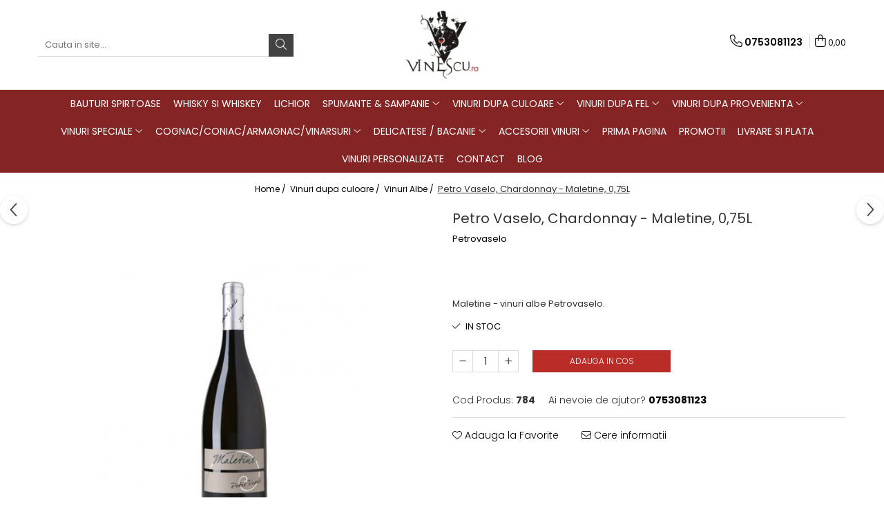

--- FILE ---
content_type: text/html; charset=UTF-8
request_url: https://www.vinescu.ro/vinuri-albe/petro-vaselo-chardonnay-maletine-0-75l.html
body_size: 30845
content:
<!DOCTYPE html>

<html lang="ro-ro">

	<head>
		<meta charset="UTF-8">

		<script src="https://gomagcdn.ro/themes/fashion/js/lazysizes.min.js?v=10121404-4.241" async=""></script>

		<script>
			function g_js(callbk){typeof callbk === 'function' ? window.addEventListener("DOMContentLoaded", callbk, false) : false;}
		</script>

		
		<style>
			/*body.loading{overflow:hidden;}
			body.loading #wrapper{opacity: 0;visibility: hidden;}
			body #wrapper{opacity: 1;visibility: visible;transition:all .1s ease-out;}*/

			.main-header .main-menu{min-height:43px;}
			.-g-hide{visibility:hidden;opacity:0;}

					</style>
					<link rel="preconnect" href="https://fonts.googleapis.com" >
					<link rel="preconnect" href="https://fonts.gstatic.com" crossorigin>
		
		<link rel="preconnect" href="https://gomagcdn.ro"><link rel="dns-prefetch" href="https://fonts.googleapis.com" /><link rel="dns-prefetch" href="https://fonts.gstatic.com" /><link rel="dns-prefetch" href="https://connect.facebook.net" /><link rel="dns-prefetch" href="https://www.facebook.com" /><link rel="dns-prefetch" href="https://www.googletagmanager.com" /><link rel="dns-prefetch" href="https://static.hotjar.com" />

					<link rel="preload" as="image" href="https://gomagcdn.ro/domains2/vinescu.ro/files/product/large/petro-vaselo-chardonnay-maletine-0-75l-286365.jpg"   >
					<link rel="preload" as="style" href="https://fonts.googleapis.com/css2?family=Poppins:ital,wght@0,300;0,400;0,600;0,700;1,300;1,400&display=swap" fetchpriority="high" onload="this.onload=null;this.rel='stylesheet'" crossorigin>
		
		<link rel="preload" href="https://gomagcdn.ro/themes/fashion/js/plugins.js?v=10121404-4.241" as="script">

		
					<link rel="preload" href="https://www.vinescu.ro/theme/default.js?v=41697181669" as="script">
				
		<link rel="preload" href="https://gomagcdn.ro/themes/fashion/js/dev.js?v=10121404-4.241" as="script">

					<noscript>
				<link rel="stylesheet" href="https://fonts.googleapis.com/css2?family=Poppins:ital,wght@0,300;0,400;0,600;0,700;1,300;1,400&display=swap">
			</noscript>
		
					<link rel="stylesheet" href="https://gomagcdn.ro/themes/fashion/css/main-min.css?v=10121404-4.241-1" data-values='{"blockScripts": "1"}'>
		
					<link rel="stylesheet" href="https://www.vinescu.ro/theme/default.css?v=41697181669">
		
						<link rel="stylesheet" href="https://gomagcdn.ro/themes/fashion/css/dev-style.css?v=10121404-4.241-1">
		
		
		
		<link rel="alternate" hreflang="x-default" href="https://www.vinescu.ro/vinuri-dupa-culoare/petro-vaselo-chardonnay-maletine-0-75l.html">
									<!-- Google tag (gtag.js) -->
<script async src="https://www.googletagmanager.com/gtag/js?id=AW-998127687"></script>
<script>
  window.dataLayer = window.dataLayer || [];
  function gtag(){dataLayer.push(arguments);}
  gtag('js', new Date());

  gtag('config', 'AW-998127687');
</script>					
		<meta name="expires" content="never">
		<meta name="revisit-after" content="1 days">
					<meta name="author" content="Gomag">
				<title>Petro Vaselo, Chardonnay - Maletine, 0,75L</title>


					<meta name="robots" content="index,follow" />
						
		<meta name="description" content="Petro Vaselo, Chardonnay - Maletine, 0,75L">
		<meta class="viewport" name="viewport" content="width=device-width, initial-scale=1.0, user-scalable=no">
							<meta property="og:description" content="Maletine - vinuri albe Petrovaselo."/>
							<meta property="og:image" content="https://gomagcdn.ro/domains2/vinescu.ro/files/product/large/petro-vaselo-chardonnay-maletine-0-75l-286365.jpg"/>
															<link rel="canonical" href="https://www.vinescu.ro/vinuri-dupa-culoare/petro-vaselo-chardonnay-maletine-0-75l.html" />
			<meta property="og:url" content="https://www.vinescu.ro/vinuri-dupa-culoare/petro-vaselo-chardonnay-maletine-0-75l.html"/>
						
		<meta name="distribution" content="Global">
		<meta name="owner" content="www.vinescu.ro">
		<meta name="publisher" content="www.vinescu.ro">
		<meta name="rating" content="General">
		<meta name="copyright" content="Copyright www.vinescu.ro 2026. All rights reserved">
		<link rel="search" href="https://www.vinescu.ro/opensearch.ro.xml" type="application/opensearchdescription+xml" title="Cautare"/>

		
							<script src="https://gomagcdn.ro/themes/fashion/js/jquery-2.1.4.min.js"></script>
			<script defer src="https://gomagcdn.ro/themes/fashion/js/jquery.autocomplete.js?v=20181023"></script>
			<script src="https://gomagcdn.ro/themes/fashion/js/gomag.config.js?v=10121404-4.241"></script>
			<script src="https://gomagcdn.ro/themes/fashion/js/gomag.js?v=10121404-4.241"></script>
		
													<script>
	var items = [];

	items.push(
		{
			id		:'784',
			name	:'Petro Vaselo, Chardonnay - Maletine, 0,75L',
			brand	:'Petrovaselo',
			category:'Vinuri Albe',
			price	:89.4800,
			google_business_vertical: 'retail'
		}
	);

	gtag('event', 'view_item', {
		items: [items],
		currency: "Lei",
		value: "89.4800",
		send_to: ''
	});
	</script><script>	
	$(document).ready(function(){
		
		$(document).on('click', $GomagConfig.cartSummaryItemRemoveButton, function() {
			var productId = $(this).attr("data-product");
			var productSku = $(this).attr("data-productsku");
			var productPrice = $(this).attr("data-productprice");
			var productQty = $(this).attr("data-qty");
			
			gtag('event', 'remove_from_cart', {
					send_to	: '',
					value	: parseFloat(productQty) * parseFloat(productPrice),
					items:[{
						id		: productSku,
						quantity: productQty,
						price	: productPrice		 
				}]
			})
			
		})
	
		$(document).on('click', $GomagConfig.checkoutItemRemoveButton, function() {
			
			var itemKey = $(this).attr('id').replace('__checkoutItemRemove','');
			var productId = $(this).data("product");
			var productSku = $(this).attr("productsku");
			var productPrice = $(this).attr("productprice");
			var productQty = $('#quantityToAdd_'+itemKey).val();
			
			gtag('event', 'remove_from_cart', {
				send_to	: '',
				value	: parseFloat(productQty) * parseFloat(productPrice),
				items	:[{
					id		: productSku,
					quantity: productQty,
					price	: productPrice
				}]
			})
			
		})
	});		
	
</script>
<!-- Global site tag (gtag.js) - Google Analytics -->
<script async src="https://www.googletagmanager.com/gtag/js?id=G-WX9W8BR1X9"></script>
	<script>
 window.dataLayer = window.dataLayer || [];
  function gtag(){dataLayer.push(arguments);}
    var cookieValue = '';
  var name = 'g_c_consent' + "=";
  var decodedCookie = decodeURIComponent(document.cookie);
  var ca = decodedCookie.split(';');
  for(var i = 0; i <ca.length; i++) {
	var c = ca[i];
	while (c.charAt(0) == ' ') {
	  c = c.substring(1);
	}
	if (c.indexOf(name) == 0) {
	  cookieValue = c.substring(name.length, c.length);
	}
  }



if(cookieValue == ''){
	gtag('consent', 'default', {
	  'ad_storage': 'granted',
	  'ad_user_data': 'granted',
	  'ad_personalization': 'granted',
	  'analytics_storage': 'granted',
	  'personalization_storage': 'granted',
	  'functionality_storage': 'granted',
	  'security_storage': 'granted'
	});
	} else if(cookieValue != '-1'){


			gtag('consent', 'default', {
			'ad_storage': 'granted',
			'ad_user_data': 'granted',
			'ad_personalization': 'granted',
			'analytics_storage': 'granted',
			'personalization_storage': 'granted',
			'functionality_storage': 'granted',
			'security_storage': 'granted'
		});
	} else {
	 gtag('consent', 'default', {
		  'ad_storage': 'denied',
		  'ad_user_data': 'denied',
		  'ad_personalization': 'denied',
		  'analytics_storage': 'denied',
			'personalization_storage': 'denied',
			'functionality_storage': 'denied',
			'security_storage': 'denied'
		});

		 }
</script>
<script>

	
  gtag('js', new Date());

 
$.Gomag.bind('Cookie/Policy/Consent/Denied', function(){
	gtag('consent', 'update', {
		  'ad_storage': 'denied',
		  'ad_user_data': 'denied',
		  'ad_personalization': 'denied',
		  'analytics_storage': 'denied',
			'personalization_storage': 'denied',
			'functionality_storage': 'denied',
			'security_storage': 'denied'
		});
		})
$.Gomag.bind('Cookie/Policy/Consent/Granted', function(){
	gtag('consent', 'update', {
		  'ad_storage': 'granted',
		  'ad_user_data': 'granted',
		  'ad_personalization': 'granted',
		  'analytics_storage': 'granted',
			'personalization_storage': 'granted',
			'functionality_storage': 'granted',
			'security_storage': 'granted'
		});
		})
  gtag('config', 'G-WX9W8BR1X9', {allow_enhanced_conversions: true });
</script>
<script>
	function gaBuildProductVariant(product)
	{
		let _return = '';
		if(product.version != undefined)
		{
			$.each(product.version, function(i, a){
				_return += (_return == '' ? '' : ', ')+a.value;
			})
		}
		return _return;
	}

</script>
<script>
	$.Gomag.bind('Product/Add/To/Cart/After/Listing', function gaProductAddToCartLV4(event, data) {
		if(data.product !== undefined) {
			var gaProduct = false;
			if(typeof(gaProducts) != 'undefined' && gaProducts[data.product.id] != undefined)
			{
				gaProduct = gaProducts[data.product.id];

			}

			if(gaProduct == false)
			{
				gaProduct = {};
				gaProduct.item_id = data.product.id;
				gaProduct.currency = data.product.currency ? (String(data.product.currency).toLowerCase() == 'lei' ? 'RON' : data.product.currency) : 'RON';
				gaProduct.item_name =  data.product.sku ;
				gaProduct.item_variant= gaBuildProductVariant(data.product);
				gaProduct.item_brand = data.product.brand;
				gaProduct.item_category = data.product.category;

			}

			gaProduct.price = parseFloat(data.product.price).toFixed(2);
			gaProduct.quantity = data.product.productQuantity;
			gtag("event", "add_to_cart", {
				currency: gaProduct.currency,
				value: parseFloat(gaProduct.price) * parseFloat(gaProduct.quantity),
				items: [
					gaProduct
				]
			});

		}
	})
	$.Gomag.bind('Product/Add/To/Cart/After/Details', function gaProductAddToCartDV4(event, data){

		if(data.product !== undefined){

			var gaProduct = false;
			if(
				typeof(gaProducts) != 'undefined'
				&&
				gaProducts[data.product.id] != undefined
			)
			{
				var gaProduct = gaProducts[data.product.id];
			}

			if(gaProduct == false)
			{
				gaProduct = {};
				gaProduct.item_id = data.product.id;
				gaProduct.currency = data.product.currency ? (String(data.product.currency).toLowerCase() == 'lei' ? 'RON' : data.product.currency) : 'RON';
				gaProduct.item_name =  data.product.sku ;
				gaProduct.item_variant= gaBuildProductVariant(data.product);
				gaProduct.item_brand = data.product.brand;
				gaProduct.item_category = data.product.category;

			}

			gaProduct.price = parseFloat(data.product.price).toFixed(2);
			gaProduct.quantity = data.product.productQuantity;


			gtag("event", "add_to_cart", {
			  currency: gaProduct.currency,
			  value: parseFloat(gaProduct.price) * parseFloat(gaProduct.quantity),
			  items: [
				gaProduct
			  ]
			});
        }

	})
	 $.Gomag.bind('Product/Remove/From/Cart', function gaProductRemovedFromCartV4(event, data){
		var envData = $.Gomag.getEnvData();
		var products = envData.products;

		if(data.data.product !== undefined && products[data.data.product] !== undefined){


			var dataProduct = products[data.data.product];


			gaProduct = {};
			gaProduct.item_id = dataProduct.id;

			gaProduct.item_name =   dataProduct.sku ;
			gaProduct.currency = dataProduct.currency ? (String(dataProduct.currency).toLowerCase() == 'lei' ? 'RON' : dataProduct.currency) : 'RON';
			gaProduct.item_category = dataProduct.category;
			gaProduct.item_brand = dataProduct.brand;
			gaProduct.price = parseFloat(dataProduct.price).toFixed(2);
			gaProduct.quantity = data.data.quantity;
			gaProduct.item_variant= gaBuildProductVariant(dataProduct);
			gtag("event", "remove_from_cart", {
			  currency: gaProduct.currency,
			  value: parseFloat(gaProduct.price) * parseFloat(gaProduct.quantity),
			  items: [
				gaProduct
			  ]
			});
        }

	});

	 $.Gomag.bind('Cart/Quantity/Update', function gaCartQuantityUpdateV4(event, data){
		var envData = $.Gomag.getEnvData();
		var products = envData.products;
		if(!data.data.finalQuantity || !data.data.initialQuantity)
		{
			return false;
		}
		var dataProduct = products[data.data.product];
		if(dataProduct == undefined)
		{
			return false;
		}

		gaProduct = {};
		gaProduct.item_id = dataProduct.id;
		gaProduct.currency = dataProduct.currency ? (String(dataProduct.currency).toLowerCase() == 'lei' ? 'RON' : dataProduct.currency) : 'RON';
		gaProduct.item_name =  dataProduct.sku ;

		gaProduct.item_category = dataProduct.category;
		gaProduct.item_brand = dataProduct.brand;
		gaProduct.price = parseFloat(dataProduct.price).toFixed(2);
		gaProduct.item_variant= gaBuildProductVariant(dataProduct);
		if(parseFloat(data.data.initialQuantity) < parseFloat(data.data.finalQuantity))
		{
			var quantity = parseFloat(data.data.finalQuantity) - parseFloat(data.data.initialQuantity);
			gaProduct.quantity = quantity;

			gtag("event", "add_to_cart", {
			  currency: gaProduct.currency,
			  value: parseFloat(gaProduct.price) * parseFloat(gaProduct.quantity),
			  items: [
				gaProduct
			  ]
			});
		}
		else if(parseFloat(data.data.initialQuantity) > parseFloat(data.data.finalQuantity))
		{
			var quantity = parseFloat(data.data.initialQuantity) - parseFloat(data.data.finalQuantity);
			gaProduct.quantity = quantity;
			gtag("event", "remove_from_cart", {
			  currency: gaProduct.currency,
			  value: parseFloat(gaProduct.price) * parseFloat(gaProduct.quantity),
			  items: [
				gaProduct
			  ]
			});
		}

	});

</script>
<script>
function gmsc(name, value)
{
	if(value != undefined && value)
	{
		var expires = new Date();
		expires.setTime(expires.getTime() + parseInt(3600*24*1000*90));
		document.cookie = encodeURIComponent(name) + "=" + encodeURIComponent(value) + '; expires='+ expires.toUTCString() + "; path=/";
	}
}
let gmqs = window.location.search;
let gmup = new URLSearchParams(gmqs);
gmsc('g_sc', gmup.get('shop_campaign'));
gmsc('shop_utm_campaign', gmup.get('utm_campaign'));
gmsc('shop_utm_medium', gmup.get('utm_medium'));
gmsc('shop_utm_source', gmup.get('utm_source'));
</script><!-- Google Tag Manager -->
    <script>(function(w,d,s,l,i){w[l]=w[l]||[];w[l].push({'gtm.start':
    new Date().getTime(),event:'gtm.js'});var f=d.getElementsByTagName(s)[0],
    j=d.createElement(s),dl=l!='dataLayer'?'&l='+l:'';j.async=true;j.src=
    'https://www.googletagmanager.com/gtm.js?id='+i+dl;f.parentNode.insertBefore(j,f);
    })(window,document,'script','dataLayer','GTM-KPZJMXS');</script>
    <!-- End Google Tag Manager --><script>
window.dataLayer = window.dataLayer || [];
window.gtag = window.gtag || function(){dataLayer.push(arguments);}
</script><!-- Facebook Pixel Code -->
				<script>
				!function(f,b,e,v,n,t,s){if(f.fbq)return;n=f.fbq=function(){n.callMethod?
				n.callMethod.apply(n,arguments):n.queue.push(arguments)};if(!f._fbq)f._fbq=n;
				n.push=n;n.loaded=!0;n.version="2.0";n.queue=[];t=b.createElement(e);t.async=!0;
				t.src=v;s=b.getElementsByTagName(e)[0];s.parentNode.insertBefore(t,s)}(window,
				document,"script","//connect.facebook.net/en_US/fbevents.js");

				fbq("init", "1396233940644248");
				fbq("track", "PageView");</script>
				<!-- End Facebook Pixel Code -->
				<script>
				$.Gomag.bind('User/Ajax/Data/Loaded', function(event, data){
					if(data != undefined && data.data != undefined)
					{
						var eventData = data.data;
						if(eventData.facebookUserData != undefined)
						{
							$('body').append(eventData.facebookUserData);
						}
					}
				})
				</script>
				<script>
	$.Gomag.bind('Product/Add/To/Cart/After/Listing', function(event, data){
		if(data.product !== undefined){
			gtag('event', 'add_to_cart', {
				send_to	: '',
				value	: parseFloat(data.product.productQuantity) * parseFloat(data.product.price),
				items	:[{
					id		: data.product.sku,
					name	: data.product.name,
					brand	: data.product.brand,
					category: data.product.category,
					quantity: data.product.productQuantity,
					price	: data.product.price
				 
			}]
		   })
        }
	})
	$.Gomag.bind('Product/Add/To/Cart/After/Details', function(event, data){
		
		if(data.product !== undefined){
			gtag('event', 'add_to_cart', {
				send_to: '',
				value: parseFloat(data.product.productQuantity) * parseFloat(data.product.price),
				items: [{
					id: data.product.sku,
					name		: data.product.name,
					brand		: data.product.brand,
					category	: data.product.category,
					quantity	: data.product.productQuantity,
					price		: data.product.price
				}]	
			})
		}
	})
   
</script><script>
            (function(f,b){
                var c;
                f.hj=f.hj||function(){(f.hj.q=f.hj.q||[]).push(arguments)};
                f._hjSettings={hjid:22310, hjsv:3};
                c=b.createElement("script");c.async=1;
                c.src="//static.hotjar.com/c/hotjar-22310.js?sv=3";
                b.getElementsByTagName("head")[0].appendChild(c);
            })(window,document);
        </script>					
		
	</head>

	<body class="" style="">

		<script >
			function _addCss(url, attribute, value, loaded){
				var _s = document.createElement('link');
				_s.rel = 'stylesheet';
				_s.href = url;
				_s.type = 'text/css';
				if(attribute)
				{
					_s.setAttribute(attribute, value)
				}
				if(loaded){
					_s.onload = function(){
						var dom = document.getElementsByTagName('body')[0];
						//dom.classList.remove('loading');
					}
				}
				var _st = document.getElementsByTagName('link')[0];
				_st.parentNode.insertBefore(_s, _st);
			}
			//_addCss('https://fonts.googleapis.com/css2?family=Open+Sans:ital,wght@0,300;0,400;0,600;0,700;1,300;1,400&display=swap');
			_addCss('https://gomagcdn.ro/themes/_fonts/Open-Sans.css');

		</script>
		<script>
				/*setTimeout(
				  function()
				  {
				   document.getElementsByTagName('body')[0].classList.remove('loading');
				  }, 1000);*/
		</script>
							
		
		<div id="wrapper">
			<!-- BLOCK:92da77bf8404a457fad54b5f0d329930 start -->
<div id="_cartSummary" class="hide"></div>

<script >
	$(document).ready(function() {

		$(document).on('keypress', '.-g-input-loader', function(){
			$(this).addClass('-g-input-loading');
		})

		$.Gomag.bind('Product/Add/To/Cart/After', function(eventResponse, properties)
		{
									var data = JSON.parse(properties.data);
			$('.q-cart').html(data.quantity);
			if(parseFloat(data.quantity) > 0)
			{
				$('.q-cart').removeClass('hide');
			}
			else
			{
				$('.q-cart').addClass('hide');
			}
			$('.cartPrice').html(data.subtotal + ' ' + data.currency);
			$('.cartProductCount').html(data.quantity);


		})
		$('#_cartSummary').on('updateCart', function(event, cart) {
			var t = $(this);

			$.get('https://www.vinescu.ro/cart-update', {
				cart: cart
			}, function(data) {

				$('.q-cart').html(data.quantity);
				if(parseFloat(data.quantity) > 0)
				{
					$('.q-cart').removeClass('hide');
				}
				else
				{
					$('.q-cart').addClass('hide');
				}
				$('.cartPrice').html(data.subtotal + ' ' + data.currency);
				$('.cartProductCount').html(data.quantity);
			}, 'json');
			window.ga = window.ga || function() {
				(ga.q = ga.q || []).push(arguments)
			};
			ga('send', 'event', 'Buton', 'Click', 'Adauga_Cos');
		});

		if(window.gtag_report_conversion) {
			$(document).on("click", 'li.phone-m', function() {
				var phoneNo = $('li.phone-m').children( "a").attr('href');
				gtag_report_conversion(phoneNo);
			});

		}

	});
</script>



<header class="main-header container-bg clearfix" data-block="headerBlock">
	<div class="discount-tape container-h full -g-hide" id="_gomagHellobar"></div>

		
	<div class="top-head-bg container-h full">

		<div class="top-head container-h">
			<div class="row">
				<div class="col-md-3 col-sm-3 col-xs-5 logo-h">
					
	<a href="https://www.vinescu.ro" id="logo" data-pageId="2">
		<img src="https://gomagcdn.ro/domains2/vinescu.ro/files/company/logo7532.jpg" fetchpriority="high" class="img-responsive" alt="" title="" width="200" height="50" style="width:auto;">
	</a>
				</div>
				<div class="col-md-4 col-sm-4 col-xs-7 main search-form-box">
					
<form name="search-form" class="search-form" action="https://www.vinescu.ro/produse" id="_searchFormMainHeader">

	<input id="_autocompleteSearchMainHeader" name="c" class="input-placeholder -g-input-loader" type="text" placeholder="Cauta in site..." aria-label="Search"  value="">
	<button id="_doSearch" class="search-button" aria-hidden="true">
		<i class="fa fa-search" aria-hidden="true"></i>
	</button>

				<script >
			$(document).ready(function() {

				$('#_autocompleteSearchMainHeader').autocomplete({
					serviceUrl: 'https://www.vinescu.ro/autocomplete',
					minChars: 2,
					deferRequestBy: 700,
					appendTo: '#_searchFormMainHeader',
					width: parseInt($('#_doSearch').offset().left) - parseInt($('#_autocompleteSearchMainHeader').offset().left),
					formatResult: function(suggestion, currentValue) {
						return suggestion.value;
					},
					onSelect: function(suggestion) {
						$(this).val(suggestion.data);
					},
					onSearchComplete: function(suggestion) {
						$(this).removeClass('-g-input-loading');
					}
				});
				$(document).on('click', '#_doSearch', function(e){
					e.preventDefault();
					if($('#_autocompleteSearchMainHeader').val() != '')
					{
						$('#_searchFormMainHeader').submit();
					}
				})
			});
		</script>
	

</form>
				</div>
				<div class="col-md-5 col-sm-5 acount-section">
					
<ul>
	<li class="search-m hide">
		<a href="#" class="-g-no-url" aria-label="Cauta in site..." data-pageId="">
			<i class="fa fa-search search-open" aria-hidden="true"></i>
			<i style="display:none" class="fa fa-times search-close" aria-hidden="true"></i>
		</a>
	</li>
	<li class="-g-user-icon -g-user-icon-empty">
			
	</li>
	
				<li class="contact-header">
			<a href="tel:0753081123" aria-label="Contacteaza-ne" data-pageId="3">
				<i class="fa fa-phone" aria-hidden="true"></i>
								<span>0753081123</span>
			</a>
		</li>
			<li class="wishlist-header hide">
		<a href="https://www.vinescu.ro/wishlist" aria-label="Wishlist" data-pageId="28">
			<span class="-g-wishlist-product-count -g-hide"></span>
			<i class="fa fa-heart-o" aria-hidden="true"></i>
			<span class="">Favorite</span>
		</a>
	</li>
	<li class="cart-header-btn cart">
		<a class="cart-drop _showCartHeader" href="https://www.vinescu.ro/cos-de-cumparaturi" aria-label="Cos de cumparaturi">
			<span class="q-cart hide">0</span>
			<i class="fa fa-shopping-bag" aria-hidden="true"></i>
			<span class="count cartPrice">0,00
				
			</span>
		</a>
					<div class="cart-dd  _cartShow cart-closed"></div>
			</li>

	</ul>

	<script>
		$(document).ready(function() {
			//Cart
							$('.cart').mouseenter(function() {
					$.Gomag.showCartSummary('div._cartShow');
				}).mouseleave(function() {
					$.Gomag.hideCartSummary('div._cartShow');
					$('div._cartShow').removeClass('cart-open');
				});
						$(document).on('click', '.dropdown-toggle', function() {
				window.location = $(this).attr('href');
			})
		})
	</script>

				</div>
			</div>
		</div>
	</div>


<div id="navigation">
	<nav id="main-menu" class="main-menu container-h full clearfix">
		<a href="#" class="menu-trg -g-no-url" title="Produse">
			<span>&nbsp;</span>
		</a>
		
<div class="container-h nav-menu-hh clearfix">

	<!-- BASE MENU -->
	<ul class="
			nav-menu base-menu container-h
			
			
		">

		

			
		<li class="menu-drop __GomagMM ">
								<a
						href="https://www.vinescu.ro/bauturi-spirtoase"
						class="    "
						rel="  "
						
						title="Bauturi spirtoase"
						data-Gomag=''
						data-block-name="mainMenuD0"  data-block="mainMenuD" data-pageId= "45">
												<span class="list">Bauturi spirtoase</span>
					</a>
				
		</li>
		
		<li class="menu-drop __GomagMM ">
								<a
						href="https://www.vinescu.ro/whisky"
						class="    "
						rel="  "
						
						title="Whisky si Whiskey"
						data-Gomag=''
						data-block-name="mainMenuD0"  data-block="mainMenuD" data-pageId= "46">
												<span class="list">Whisky si Whiskey</span>
					</a>
				
		</li>
		
		<li class="menu-drop __GomagMM ">
								<a
						href="https://www.vinescu.ro/lichior"
						class="    "
						rel="  "
						
						title="Lichior"
						data-Gomag=''
						data-block-name="mainMenuD0"  data-block="mainMenuD" data-pageId= "47">
												<span class="list">Lichior</span>
					</a>
				
		</li>
		
		<li class="menu-drop __GomagMM ">
							<a
					href="https://www.vinescu.ro/vinuri-spumante-sampanie"
					class="  "
					rel="  "
					
					title="Spumante & Sampanie"
					data-Gomag=''
					data-block-name="mainMenuD0"
					data-pageId= "5"
					data-block="mainMenuD">
											<span class="list">Spumante &amp; Sampanie</span>
						<i class="fa fa-angle-down"></i>
				</a>

									<div class="menu-dd">
										<ul class="drop-list clearfix w100">
																																						<li class="fl">
										<div class="col">
											<p class="title">
												<a
												href="https://www.vinescu.ro/vinuri-spumante"
												class="title    "
												rel="  "
												
												title="Vinuri Spumante"
												data-Gomag=''
												data-block-name="mainMenuD1"
												data-block="mainMenuD"
												data-pageId= "80"
												>
																										Vinuri Spumante
												</a>
											</p>
																						
										</div>
									</li>
																																<li class="fl">
										<div class="col">
											<p class="title">
												<a
												href="https://www.vinescu.ro/sampanie-champagne"
												class="title    "
												rel="  "
												
												title="Sampanie / Champagne"
												data-Gomag=''
												data-block-name="mainMenuD1"
												data-block="mainMenuD"
												data-pageId= "80"
												>
																										Sampanie / Champagne
												</a>
											</p>
																						
										</div>
									</li>
																													</ul>
																	</div>
									
		</li>
		
		<li class="menu-drop __GomagMM ">
							<a
					href="https://www.vinescu.ro/vinuri-dupa-culoare"
					class="  "
					rel="  "
					
					title="Vinuri dupa culoare"
					data-Gomag=''
					data-block-name="mainMenuD0"
					data-pageId= "1"
					data-block="mainMenuD">
											<span class="list">Vinuri dupa culoare</span>
						<i class="fa fa-angle-down"></i>
				</a>

									<div class="menu-dd">
										<ul class="drop-list clearfix w100">
																																						<li class="fl">
										<div class="col">
											<p class="title">
												<a
												href="https://www.vinescu.ro/vinuri-rosii"
												class="title    "
												rel="  "
												
												title="Vinuri Rosii"
												data-Gomag=''
												data-block-name="mainMenuD1"
												data-block="mainMenuD"
												data-pageId= "80"
												>
																										Vinuri Rosii
												</a>
											</p>
																						
										</div>
									</li>
																																<li class="fl">
										<div class="col">
											<p class="title">
												<a
												href="https://www.vinescu.ro/vinuri-albe"
												class="title    "
												rel="  "
												
												title="Vinuri Albe"
												data-Gomag=''
												data-block-name="mainMenuD1"
												data-block="mainMenuD"
												data-pageId= "80"
												>
																										Vinuri Albe
												</a>
											</p>
																						
										</div>
									</li>
																																<li class="fl">
										<div class="col">
											<p class="title">
												<a
												href="https://www.vinescu.ro/vinuri-rose-roze"
												class="title    "
												rel="  "
												
												title="Vinuri Rose"
												data-Gomag=''
												data-block-name="mainMenuD1"
												data-block="mainMenuD"
												data-pageId= "80"
												>
																										Vinuri Rose
												</a>
											</p>
																						
										</div>
									</li>
																													</ul>
																	</div>
									
		</li>
		
		<li class="menu-drop __GomagMM ">
							<a
					href="https://www.vinescu.ro/vinuri-dupa-fel"
					class="  "
					rel="  "
					
					title="Vinuri dupa fel"
					data-Gomag=''
					data-block-name="mainMenuD0"
					data-pageId= "8"
					data-block="mainMenuD">
											<span class="list">Vinuri dupa fel</span>
						<i class="fa fa-angle-down"></i>
				</a>

									<div class="menu-dd">
										<ul class="drop-list clearfix w100">
																																						<li class="fl">
										<div class="col">
											<p class="title">
												<a
												href="https://www.vinescu.ro/vinuri-seci"
												class="title    "
												rel="  "
												
												title="Vinuri seci"
												data-Gomag=''
												data-block-name="mainMenuD1"
												data-block="mainMenuD"
												data-pageId= "80"
												>
																										Vinuri seci
												</a>
											</p>
																						
										</div>
									</li>
																																<li class="fl">
										<div class="col">
											<p class="title">
												<a
												href="https://www.vinescu.ro/vinuri-demiseci"
												class="title    "
												rel="  "
												
												title="Vinuri demiseci"
												data-Gomag=''
												data-block-name="mainMenuD1"
												data-block="mainMenuD"
												data-pageId= "80"
												>
																										Vinuri demiseci
												</a>
											</p>
																						
										</div>
									</li>
																																<li class="fl">
										<div class="col">
											<p class="title">
												<a
												href="https://www.vinescu.ro/vinuri-demidulci"
												class="title    "
												rel="  "
												
												title="Vinuri demidulci"
												data-Gomag=''
												data-block-name="mainMenuD1"
												data-block="mainMenuD"
												data-pageId= "80"
												>
																										Vinuri demidulci
												</a>
											</p>
																						
										</div>
									</li>
																																<li class="fl">
										<div class="col">
											<p class="title">
												<a
												href="https://www.vinescu.ro/vinuri-dulci"
												class="title    "
												rel="  "
												
												title="Vinuri dulci"
												data-Gomag=''
												data-block-name="mainMenuD1"
												data-block="mainMenuD"
												data-pageId= "80"
												>
																										Vinuri dulci
												</a>
											</p>
																						
										</div>
									</li>
																													</ul>
																	</div>
									
		</li>
		
		<li class="menu-drop __GomagMM ">
							<a
					href="https://www.vinescu.ro/vinuri-dupa-provenienta"
					class="  "
					rel="  "
					
					title="Vinuri dupa provenienta"
					data-Gomag=''
					data-block-name="mainMenuD0"
					data-pageId= "6"
					data-block="mainMenuD">
											<span class="list">Vinuri dupa provenienta</span>
						<i class="fa fa-angle-down"></i>
				</a>

									<div class="menu-dd">
										<ul class="drop-list clearfix w100">
																																						<li class="fl">
										<div class="col">
											<p class="title">
												<a
												href="https://www.vinescu.ro/vinuri-rosii"
												class="title    "
												rel="  "
												
												title="Vinuri Rosii"
												data-Gomag=''
												data-block-name="mainMenuD1"
												data-block="mainMenuD"
												data-pageId= "80"
												>
																										Vinuri Rosii
												</a>
											</p>
																						
										</div>
									</li>
																																<li class="fl">
										<div class="col">
											<p class="title">
												<a
												href="https://www.vinescu.ro/vinuri-albe"
												class="title    "
												rel="  "
												
												title="Vinuri Albe"
												data-Gomag=''
												data-block-name="mainMenuD1"
												data-block="mainMenuD"
												data-pageId= "80"
												>
																										Vinuri Albe
												</a>
											</p>
																						
										</div>
									</li>
																																<li class="fl">
										<div class="col">
											<p class="title">
												<a
												href="https://www.vinescu.ro/vinuri-rose-roze"
												class="title    "
												rel="  "
												
												title="Vinuri Rose"
												data-Gomag=''
												data-block-name="mainMenuD1"
												data-block="mainMenuD"
												data-pageId= "80"
												>
																										Vinuri Rose
												</a>
											</p>
																						
										</div>
									</li>
																													</ul>
																	</div>
									
		</li>
		
		<li class="menu-drop __GomagMM ">
							<a
					href="https://www.vinescu.ro/vinuri"
					class="  "
					rel="  "
					
					title="Vinuri speciale"
					data-Gomag=''
					data-block-name="mainMenuD0"
					data-pageId= "10"
					data-block="mainMenuD">
											<span class="list">Vinuri speciale</span>
						<i class="fa fa-angle-down"></i>
				</a>

									<div class="menu-dd">
										<ul class="drop-list clearfix w100">
																																						<li class="fl">
										<div class="col">
											<p class="title">
												<a
												href="https://www.vinescu.ro/vinuri-pentru-cadou"
												class="title    "
												rel="  "
												
												title="Vinuri pentru cadou"
												data-Gomag=''
												data-block-name="mainMenuD1"
												data-block="mainMenuD"
												data-pageId= "80"
												>
																										Vinuri pentru cadou
												</a>
											</p>
																						
										</div>
									</li>
																																<li class="fl">
										<div class="col">
											<p class="title">
												<a
												href="https://www.vinescu.ro/vinuri-de-colectie-vechi"
												class="title    "
												rel="  "
												
												title="Vinuri de colectie/vechi"
												data-Gomag=''
												data-block-name="mainMenuD1"
												data-block="mainMenuD"
												data-pageId= "80"
												>
																										Vinuri de colectie/vechi
												</a>
											</p>
																						
										</div>
									</li>
																																<li class="fl">
										<div class="col">
											<p class="title">
												<a
												href="https://www.vinescu.ro/vinuri-etichete-personalizate"
												class="title    "
												rel="  "
												
												title="Vinuri personalizate"
												data-Gomag=''
												data-block-name="mainMenuD1"
												data-block="mainMenuD"
												data-pageId= "80"
												>
																										Vinuri personalizate
												</a>
											</p>
																						
										</div>
									</li>
																													</ul>
																	</div>
									
		</li>
		
		<li class="menu-drop __GomagMM ">
							<a
					href="https://www.vinescu.ro/cognac-coniac-armagnac-vinarsuri"
					class="  "
					rel="  "
					
					title="Cognac/Coniac/Armagnac/Vinarsuri"
					data-Gomag=''
					data-block-name="mainMenuD0"
					data-pageId= "12"
					data-block="mainMenuD">
											<span class="list">Cognac/Coniac/Armagnac/Vinarsuri</span>
						<i class="fa fa-angle-down"></i>
				</a>

									<div class="menu-dd">
										<ul class="drop-list clearfix w100">
																																						<li class="fl">
										<div class="col">
											<p class="title">
												<a
												href="https://www.vinescu.ro/vinarsuri"
												class="title    "
												rel="  "
												
												title="Vinarsuri"
												data-Gomag=''
												data-block-name="mainMenuD1"
												data-block="mainMenuD"
												data-pageId= "80"
												>
																										Vinarsuri
												</a>
											</p>
																						
										</div>
									</li>
																																<li class="fl">
										<div class="col">
											<p class="title">
												<a
												href="https://www.vinescu.ro/cognac-coniac"
												class="title    "
												rel="  "
												
												title="Cognac/Coniac/Armagnac"
												data-Gomag=''
												data-block-name="mainMenuD1"
												data-block="mainMenuD"
												data-pageId= "80"
												>
																										Cognac/Coniac/Armagnac
												</a>
											</p>
																						
										</div>
									</li>
																													</ul>
																	</div>
									
		</li>
		
		<li class="menu-drop __GomagMM ">
							<a
					href="https://www.vinescu.ro/delicatese"
					class="  "
					rel="  "
					
					title="Delicatese / Bacanie"
					data-Gomag=''
					data-block-name="mainMenuD0"
					data-pageId= "35"
					data-block="mainMenuD">
											<span class="list">Delicatese / Bacanie</span>
						<i class="fa fa-angle-down"></i>
				</a>

									<div class="menu-dd">
										<ul class="drop-list clearfix w100">
																																						<li class="fl">
										<div class="col">
											<p class="title">
												<a
												href="https://www.vinescu.ro/ciocolata"
												class="title    "
												rel="  "
												
												title="Ciocolata"
												data-Gomag=''
												data-block-name="mainMenuD1"
												data-block="mainMenuD"
												data-pageId= "80"
												>
																										Ciocolata
												</a>
											</p>
																						
										</div>
									</li>
																																<li class="fl">
										<div class="col">
											<p class="title">
												<a
												href="https://www.vinescu.ro/condimente"
												class="title    "
												rel="  "
												
												title="Condimente"
												data-Gomag=''
												data-block-name="mainMenuD1"
												data-block="mainMenuD"
												data-pageId= "80"
												>
																										Condimente
												</a>
											</p>
																						
										</div>
									</li>
																																<li class="fl">
										<div class="col">
											<p class="title">
												<a
												href="https://www.vinescu.ro/ulei-de-masline"
												class="title    "
												rel="  "
												
												title="Ulei de masline"
												data-Gomag=''
												data-block-name="mainMenuD1"
												data-block="mainMenuD"
												data-pageId= "80"
												>
																										Ulei de masline
												</a>
											</p>
																						
										</div>
									</li>
																																<li class="fl">
										<div class="col">
											<p class="title">
												<a
												href="https://www.vinescu.ro/cafea"
												class="title    "
												rel="  "
												
												title="Cafea"
												data-Gomag=''
												data-block-name="mainMenuD1"
												data-block="mainMenuD"
												data-pageId= "80"
												>
																										Cafea
												</a>
											</p>
																						
										</div>
									</li>
																													</ul>
																	</div>
									
		</li>
		
		<li class="menu-drop __GomagMM ">
							<a
					href="https://www.vinescu.ro/accesorii-vinuri-16"
					class="  "
					rel="  "
					
					title="Accesorii vinuri"
					data-Gomag=''
					data-block-name="mainMenuD0"
					data-pageId= "16"
					data-block="mainMenuD">
											<span class="list">Accesorii vinuri</span>
						<i class="fa fa-angle-down"></i>
				</a>

									<div class="menu-dd">
										<ul class="drop-list clearfix w100">
																																						<li class="fl">
										<div class="col">
											<p class="title">
												<a
												href="https://www.vinescu.ro/cutii-cadou-vinuri"
												class="title    "
												rel="  "
												
												title="Cutii cadou vinuri"
												data-Gomag=''
												data-block-name="mainMenuD1"
												data-block="mainMenuD"
												data-pageId= "80"
												>
																										Cutii cadou vinuri
												</a>
											</p>
																						
										</div>
									</li>
																													</ul>
																	</div>
									
		</li>
						
		

	
		<li class="menu-drop __GomagSM   ">

			<a
				href="https://www.vinescu.ro/"
				rel="  "
				
				title="Prima pagina"
				data-Gomag=''
				data-block="mainMenuD"
				data-pageId= "2"
				class=" "
			>
								Prima pagina
							</a>
					</li>
	
		<li class="menu-drop __GomagSM   ">

			<a
				href="https://www.vinescu.ro/promotii"
				rel="  "
				
				title="Promotii"
				data-Gomag=''
				data-block="mainMenuD"
				data-pageId= "13"
				class=" "
			>
								Promotii
							</a>
					</li>
	
		<li class="menu-drop __GomagSM   ">

			<a
				href="https://www.vinescu.ro/livrare"
				rel="  "
				
				title="Livrare si plata"
				data-Gomag=''
				data-block="mainMenuD"
				data-pageId= "8"
				class=" "
			>
								Livrare si plata
							</a>
					</li>
	
		<li class="menu-drop __GomagSM   ">

			<a
				href="https://www.vinescu.ro/vinuri-personalizate"
				rel="  "
				
				title="Vinuri personalizate"
				data-Gomag=''
				data-block="mainMenuD"
				data-pageId= "93"
				class=" "
			>
								Vinuri personalizate
							</a>
					</li>
	
		<li class="menu-drop __GomagSM   ">

			<a
				href="https://www.vinescu.ro/contact"
				rel="  "
				
				title="Contact"
				data-Gomag=''
				data-block="mainMenuD"
				data-pageId= "3"
				class=" "
			>
								Contact
							</a>
					</li>
	
		<li class="menu-drop __GomagSM   ">

			<a
				href="https://www.vinescu.ro/blog"
				rel="  "
				
				title="Blog"
				data-Gomag=''
				data-block="mainMenuD"
				data-pageId= "85"
				class=" "
			>
								Blog
							</a>
					</li>
	
		
	</ul> <!-- end of BASE MENU -->

</div>		<ul class="mobile-icon fr">

							<li class="phone-m">
					<a href="tel:0753081123" title="Contacteaza-ne">
												<i class="fa fa-phone" aria-hidden="true"></i>
					</a>
				</li>
									<li class="user-m -g-user-icon -g-user-icon-empty">
			</li>
			<li class="wishlist-header-m hide">
				<a href="https://www.vinescu.ro/wishlist">
					<span class="-g-wishlist-product-count"></span>
					<i class="fa fa-heart-o" aria-hidden="true"></i>

				</a>
			</li>
			<li class="cart-m">
				<a href="https://www.vinescu.ro/cos-de-cumparaturi">
					<span class="q-cart hide">0</span>
					<i class="fa fa-shopping-bag" aria-hidden="true"></i>
				</a>
			</li>
			<li class="search-m">
				<a href="#" class="-g-no-url" aria-label="Cauta in site...">
					<i class="fa fa-search search-open" aria-hidden="true"></i>
					<i style="display:none" class="fa fa-times search-close" aria-hidden="true"></i>
				</a>
			</li>
					</ul>
	</nav>
	<!-- end main-nav -->

	<div style="display:none" class="search-form-box search-toggle">
		<form name="search-form" class="search-form" action="https://www.vinescu.ro/produse" id="_searchFormMobileToggle">
			<input id="_autocompleteSearchMobileToggle" name="c" class="input-placeholder -g-input-loader" type="text" autofocus="autofocus" value="" placeholder="Cauta in site..." aria-label="Search">
			<button id="_doSearchMobile" class="search-button" aria-hidden="true">
				<i class="fa fa-search" aria-hidden="true"></i>
			</button>

										<script >
					$(document).ready(function() {
						$('#_autocompleteSearchMobileToggle').autocomplete({
							serviceUrl: 'https://www.vinescu.ro/autocomplete',
							minChars: 2,
							deferRequestBy: 700,
							appendTo: '#_searchFormMobileToggle',
							width: parseInt($('#_doSearchMobile').offset().left) - parseInt($('#_autocompleteSearchMobileToggle').offset().left),
							formatResult: function(suggestion, currentValue) {
								return suggestion.value;
							},
							onSelect: function(suggestion) {
								$(this).val(suggestion.data);
							},
							onSearchComplete: function(suggestion) {
								$(this).removeClass('-g-input-loading');
							}
						});

						$(document).on('click', '#_doSearchMobile', function(e){
							e.preventDefault();
							if($('#_autocompleteSearchMobileToggle').val() != '')
							{
								$('#_searchFormMobileToggle').submit();
							}
						})
					});
				</script>
			
		</form>
	</div>
</div>

</header>
<!-- end main-header --><!-- BLOCK:92da77bf8404a457fad54b5f0d329930 end -->
			
<script >
	$.Gomag.bind('Product/Add/To/Cart/Validate', function(response, isValid)
	{
		$($GomagConfig.versionAttributesName).removeClass('versionAttributeError');

		if($($GomagConfig.versionAttributesSelectSelector).length && !$($GomagConfig.versionAttributesSelectSelector).val())
		{

			if ($($GomagConfig.versionAttributesHolder).position().top < jQuery(window).scrollTop()){
				//scroll up
				 $([document.documentElement, document.body]).animate({
					scrollTop: $($GomagConfig.versionAttributesHolder).offset().top - 55
				}, 1000, function() {
					$($GomagConfig.versionAttributesName).addClass('versionAttributeError');
				});
			}
			else if ($($GomagConfig.versionAttributesHolder).position().top + $($GomagConfig.versionAttributesHolder).height() >
				$(window).scrollTop() + (
					window.innerHeight || document.documentElement.clientHeight
				)) {
				//scroll down
				$('html,body').animate({
					scrollTop: $($GomagConfig.versionAttributesHolder).position().top - (window.innerHeight || document.documentElement.clientHeight) + $($GomagConfig.versionAttributesHolder).height() -55 }, 1000, function() {
					$($GomagConfig.versionAttributesName).addClass('versionAttributeError');
				}
				);
			}
			else{
				$($GomagConfig.versionAttributesName).addClass('versionAttributeError');
			}

			isValid.noError = false;
		}
		if($($GomagConfig.versionAttributesSelector).length && !$('.'+$GomagConfig.versionAttributesActiveSelectorClass).length)
		{

			if ($($GomagConfig.versionAttributesHolder).position().top < jQuery(window).scrollTop()){
				//scroll up
				 $([document.documentElement, document.body]).animate({
					scrollTop: $($GomagConfig.versionAttributesHolder).offset().top - 55
				}, 1000, function() {
					$($GomagConfig.versionAttributesName).addClass('versionAttributeError');
				});
			}
			else if ($($GomagConfig.versionAttributesHolder).position().top + $($GomagConfig.versionAttributesHolder).height() >
				$(window).scrollTop() + (
					window.innerHeight || document.documentElement.clientHeight
				)) {
				//scroll down
				$('html,body').animate({
					scrollTop: $($GomagConfig.versionAttributesHolder).position().top - (window.innerHeight || document.documentElement.clientHeight) + $($GomagConfig.versionAttributesHolder).height() -55 }, 1000, function() {
					$($GomagConfig.versionAttributesName).addClass('versionAttributeError');
				}
				);
			}
			else{
				$($GomagConfig.versionAttributesName).addClass('versionAttributeError');
			}

			isValid.noError = false;
		}
	});
	$.Gomag.bind('Page/Load', function removeSelectedVersionAttributes(response, settings) {
		/* remove selection for versions */
		if((settings.doNotSelectVersion != undefined && settings.doNotSelectVersion === true) && $($GomagConfig.versionAttributesSelector).length && !settings.reloadPageOnVersionClick) {
			$($GomagConfig.versionAttributesSelector).removeClass($GomagConfig.versionAttributesActiveSelectorClass);
		}

		if((settings.doNotSelectVersion != undefined && settings.doNotSelectVersion === true) && $($GomagConfig.versionAttributesSelectSelector).length) {
			var selected = settings.reloadPageOnVersionClick != undefined && settings.reloadPageOnVersionClick ? '' : 'selected="selected"';

			$($GomagConfig.versionAttributesSelectSelector).prepend('<option value="" ' + selected + '>Selectati</option>');
		}
	});
	$(document).ready(function() {
		function is_touch_device2() {
			return (('ontouchstart' in window) || (navigator.MaxTouchPoints > 0) || (navigator.msMaxTouchPoints > 0));
		};

		
		$.Gomag.bind('Product/Details/After/Ajax/Load', function(e, payload)
		{
			let reinit = payload.reinit;
			let response = payload.response;

			if(reinit){
				$('.thumb-h:not(.horizontal):not(.vertical)').insertBefore('.vertical-slide-img');

				var hasThumb = $('.thumb-sld').length > 0;

				$('.prod-lg-sld:not(.disabled)').slick({
					slidesToShow: 1,
					slidesToScroll: 1,
					//arrows: false,
					fade: true,
					//cssEase: 'linear',
					dots: true,
					infinite: false,
					draggable: false,
					dots: true,
					//adaptiveHeight: true,
					asNavFor: hasThumb ? '.thumb-sld' : null
				/*}).on('afterChange', function(event, slick, currentSlide, nextSlide){
					if($( window ).width() > 800 ){

						$('.zoomContainer').remove();
						$('#img_0').removeData('elevateZoom');
						var source = $('#img_'+currentSlide).attr('data-src');
						var fullImage = $('#img_'+currentSlide).attr('data-full-image');
						$('.swaped-image').attr({
							//src:source,
							"data-zoom-image":fullImage
						});
						$('.zoomWindowContainer div').stop().css("background-image","url("+ fullImage +")");
						$("#img_"+currentSlide).elevateZoom({responsive: true});
					}*/
				});

				if($( window ).width() < 767 ){
					$('.prod-lg-sld.disabled').slick({
						slidesToShow: 1,
						slidesToScroll: 1,
						fade: true,
						dots: true,
						infinite: false,
						draggable: false,
						dots: true,
					});
				}

				$('.prod-lg-sld.slick-slider').slick('resize');

				//PRODUCT THUMB SLD
				if ($('.thumb-h.horizontal').length){
					$('.thumb-sld').slick({
						vertical: false,
						slidesToShow: 6,
						slidesToScroll: 1,
						asNavFor: '.prod-lg-sld',
						dots: false,
						infinite: false,
						//centerMode: true,
						focusOnSelect: true
					});
				} else if ($('.thumb-h').length) {
					$('.thumb-sld').slick({
						vertical: true,
						slidesToShow: 4,
						slidesToScroll: 1,
						asNavFor: '.prod-lg-sld',
						dots: false,
						infinite: false,
						draggable: false,
						swipe: false,
						//adaptiveHeight: true,
						//centerMode: true,
						focusOnSelect: true
					});
				}

				if($.Gomag.isMobile()){
					$($GomagConfig.bannerDesktop).remove()
					$($GomagConfig.bannerMobile).removeClass('hideSlide');
				} else {
					$($GomagConfig.bannerMobile).remove()
					$($GomagConfig.bannerDesktop).removeClass('hideSlide');
				}
			}

			$.Gomag.trigger('Product/Details/After/Ajax/Load/Complete', {'response':response});
		});

		$.Gomag.bind('Product/Details/After/Ajax/Response', function(e, payload)
		{
			let response = payload.response;
			let data = payload.data;
			let reinitSlider = false;

			if (response.title) {
				let $content = $('<div>').html(response.title);
				let title = $($GomagConfig.detailsProductTopHolder).find($GomagConfig.detailsProductTitleHolder).find('.title > span');
				let newTitle = $content.find('.title > span');
				if(title.text().trim().replace(/\s+/g, ' ') != newTitle.text().trim().replace(/\s+/g, ' ')){
					$.Gomag.fadeReplace(title,newTitle);
				}

				let brand = $($GomagConfig.detailsProductTopHolder).find($GomagConfig.detailsProductTitleHolder).find('.brand-detail');
				let newBrand = $content.find('.brand-detail');
				if(brand.text().trim().replace(/\s+/g, ' ') != newBrand.text().trim().replace(/\s+/g, ' ')){
					$.Gomag.fadeReplace(brand,newBrand);
				}

				let review = $($GomagConfig.detailsProductTopHolder).find($GomagConfig.detailsProductTitleHolder).find('.__reviewTitle');
				let newReview = $content.find('.__reviewTitle');
				if(review.text().trim().replace(/\s+/g, ' ') != newReview.text().trim().replace(/\s+/g, ' ')){
					$.Gomag.fadeReplace(review,newReview);
				}
			}

			if (response.images) {
				let $content = $('<div>').html(response.images);
				var imagesHolder = $($GomagConfig.detailsProductTopHolder).find($GomagConfig.detailsProductImagesHolder);
				var images = [];
				imagesHolder.find('img').each(function() {
					var dataSrc = $(this).attr('data-src');
					if (dataSrc) {
						images.push(dataSrc);
					}
				});

				var newImages = [];
				$content.find('img').each(function() {
					var dataSrc = $(this).attr('data-src');
					if (dataSrc) {
						newImages.push(dataSrc);
					}
				});

				if(!$content.find('.thumb-h.horizontal').length && imagesHolder.find('.thumb-h.horizontal').length){
					$content.find('.thumb-h').addClass('horizontal');
				}
				
				const newTop  = $content.find('.product-icon-box:not(.bottom)').first();
				const oldTop  = imagesHolder.find('.product-icon-box:not(.bottom)').first();

				if (newTop.length && oldTop.length && (newTop.prop('outerHTML') !== oldTop.prop('outerHTML'))) {
					oldTop.replaceWith(newTop.clone());
				}
				
				const newBottom = $content.find('.product-icon-box.bottom').first();
				const oldBottom = imagesHolder.find('.product-icon-box.bottom').first();

				if (newBottom.length && oldBottom.length && (newBottom.prop('outerHTML') !== oldBottom.prop('outerHTML'))) {
					oldBottom.replaceWith(newBottom.clone());
				}

				if (images.length !== newImages.length || images.some((val, i) => val !== newImages[i])) {
					$.Gomag.fadeReplace($($GomagConfig.detailsProductTopHolder).find($GomagConfig.detailsProductImagesHolder), $content.html());
					reinitSlider = true;
				}
			}

			if (response.details) {
				let $content = $('<div>').html(response.details);
				$content.find('.stock-limit').hide();
				function replaceDetails(content){
					$($GomagConfig.detailsProductTopHolder).find($GomagConfig.detailsProductDetailsHolder).html(content);
				}

				if($content.find('.__shippingPriceTemplate').length && $($GomagConfig.detailsProductTopHolder).find('.__shippingPriceTemplate').length){
					$content.find('.__shippingPriceTemplate').replaceWith($($GomagConfig.detailsProductTopHolder).find('.__shippingPriceTemplate'));
					$($GomagConfig.detailsProductTopHolder).find('.__shippingPriceTemplate').slideDown(100);
				} else if (!$content.find('.__shippingPriceTemplate').length && $($GomagConfig.detailsProductTopHolder).find('.__shippingPriceTemplate').length){
					$($GomagConfig.detailsProductTopHolder).find('.__shippingPriceTemplate').slideUp(100);
				}

				if($content.find('.btn-flstockAlertBTN').length && !$($GomagConfig.detailsProductTopHolder).find('.btn-flstockAlertBTN').length || !$content.find('.btn-flstockAlertBTN').length && $($GomagConfig.detailsProductTopHolder).find('.btn-flstockAlertBTN').length){
					$.Gomag.fadeReplace($($GomagConfig.detailsProductTopHolder).find('.add-section'), $content.find('.add-section').clone().html());
					setTimeout(function(){
						replaceDetails($content.html());
					}, 500)
				} else if ($content.find('.-g-empty-add-section').length && $($GomagConfig.detailsProductTopHolder).find('.add-section').length) {
					$($GomagConfig.detailsProductTopHolder).find('.add-section').slideUp(100, function() {
						replaceDetails($content.html());
					});
				} else if($($GomagConfig.detailsProductTopHolder).find('.-g-empty-add-section').length && $content.find('.add-section').length){
					$($GomagConfig.detailsProductTopHolder).find('.-g-empty-add-section').replaceWith($content.find('.add-section').clone().hide());
					$($GomagConfig.detailsProductTopHolder).find('.add-section').slideDown(100, function() {
						replaceDetails($content.html());
					});
				} else {
					replaceDetails($content.html());
				}

			}

			$.Gomag.trigger('Product/Details/After/Ajax/Load', {'properties':data, 'response':response, 'reinit':reinitSlider});
		});

	});
</script>


<div class="container-h container-bg product-page-holder ">

	
<div class="breadcrumbs-default breadcrumbs-default-product clearfix -g-breadcrumbs-container">
  <ol>
    <li>
      <a href="https://www.vinescu.ro/">Home&nbsp;/&nbsp;</a>
    </li>
          <li>
        <a href="https://www.vinescu.ro/vinuri-dupa-culoare">Vinuri dupa culoare&nbsp;/&nbsp;</a>
      </li>
        		<li>
		  <a href="https://www.vinescu.ro/vinuri-albe">Vinuri Albe&nbsp;/&nbsp;</a>
		</li>
		        <li class="active">Petro Vaselo, Chardonnay - Maletine, 0,75L</li>
  </ol>
</div>
<!-- breadcrumbs-default -->

	

	<div id="-g-product-page-before"></div>

	<div id="product-page">

		
<div class="container-h product-top -g-product-805" data-product-id="805">

	<div class="row -g-product-row-box">
		<div class="detail-title col-sm-6 pull-right -g-product-title">
			
<div class="go-back-icon">
	<a href="https://www.vinescu.ro/vinuri-albe">
		<i class="fa fa-arrow-left" aria-hidden="true"></i>
	</a>
</div>

<h1 class="title">
		<span>

		Petro Vaselo, Chardonnay - Maletine, 0,75L
		
	</span>
</h1>

			<a class="brand-detail" href="https://www.vinescu.ro/produse/petrovaselo" title="Petrovaselo" data-block="productDetailsBrandName">
			Petrovaselo
		</a>
	
<div class="__reviewTitle">
	
					
</div>		</div>
		<div class="detail-slider-holder col-sm-6 -g-product-images">
			

<div class="vertical-slider-box">
    <div class="vertical-slider-pager-h">

		
		<div class="vertical-slide-img">
			<ul class="prod-lg-sld ">
																													
				
									<li>
						<a href="https://gomagcdn.ro/domains2/vinescu.ro/files/product/original/petro-vaselo-chardonnay-maletine-0-75l-286365.jpg" data-fancybox="prod-gallery" data-base-class="detail-layout" data-caption="Petro Vaselo, Chardonnay - Maletine, 0,75L" class="__retargetingImageThumbSelector"  title="Petro Vaselo, Chardonnay - Maletine, 0,75L">
															<img
									id="img_0"
									data-id="805"
									class="img-responsive"
									src="https://gomagcdn.ro/domains2/vinescu.ro/files/product/large/petro-vaselo-chardonnay-maletine-0-75l-286365.jpg"
																			fetchpriority="high"
																		data-src="https://gomagcdn.ro/domains2/vinescu.ro/files/product/large/petro-vaselo-chardonnay-maletine-0-75l-286365.jpg"
									alt="Petro Vaselo, Chardonnay - Maletine, 0,75L [1]"
									title="Petro Vaselo, Chardonnay - Maletine, 0,75L [1]"
									width="700" height="700"
								>
							
																				</a>
					</li>
											</ul>

			<div class="product-icon-box product-icon-box-805">
													
							</div>
			<div class="product-icon-box bottom product-icon-bottom-box-805">

							</div>
		</div>

		    </div>
</div>

<div class="clear"></div>
<div class="detail-share" style="text-align: center;">

            </div>
		</div>
		<div class="col-sm-6 detail-prod-attr pull-right -g-product-details">
			
<script >
  $(window).load(function() {
    setTimeout(function() {
      if ($($GomagConfig.detailsProductPriceBox + '805').hasClass('-g-hide')) {
        $($GomagConfig.detailsProductPriceBox + '805').removeClass('-g-hide');
      }
		if ($($GomagConfig.detailsDiscountIcon + '805').hasClass('hide')) {
			$($GomagConfig.detailsDiscountIcon + '805').removeClass('hide');
		}
	}, 3000);
  });
</script>


<script >
	$(document).ready(function(){
		$.Gomag.bind('Product/Disable/AddToCart', function addToCartDisababled(){
			$('.add2cart').addClass($GomagConfig.addToCartDisababled);
		})

		$('.-g-base-price-info').hover(function(){
			$('.-g-base-price-info-text').addClass('visible');
		}, function(){
			$('.-g-base-price-info-text').removeClass('visible');
		})

		$('.-g-prp-price-info').hover(function(){
			$('.-g-prp-price-info-text').addClass('visible');
		}, function(){
			$('.-g-prp-price-info-text').removeClass('visible');
		})
	})
</script>


<style>
	.detail-price .-g-prp-display{display: block;font-size:.85em!important;text-decoration:none;margin-bottom:3px;}
    .-g-prp-display .bPrice{display:inline-block;vertical-align:middle;}
    .-g-prp-display .icon-info{display:block;}
    .-g-base-price-info, .-g-prp-price-info{display:inline-block;vertical-align:middle;position: relative;margin-top: -3px;margin-left: 3px;}
    .-g-prp-price-info{margin-top: 0;margin-left: 0;}
    .detail-price s:not(.-g-prp-display) .-g-base-price-info{display:none;}
	.-g-base-price-info-text, .-g-prp-price-info-text{
		position: absolute;
		top: 25px;
		left: -100px;
		width: 200px;
		padding: 10px;
		font-family: "Open Sans",sans-serif;
		font-size:12px;
		color: #000;
		line-height:1.1;
		text-align: center;
		border-radius: 2px;
		background: #5d5d5d;
		opacity: 0;
		visibility: hidden;
		background: #fff;
		box-shadow: 0 2px 18px 0 rgb(0 0 0 / 15%);
		transition: all 0.3s cubic-bezier(0.9,0,0.2,0.99);
		z-index: 9;
	}
	.-g-base-price-info-text.visible, .-g-prp-price-info-text.visible{visibility: visible; opacity: 1;}
</style>
<span class="detail-price text-main -g-product-price-box-805 -g-hide " data-block="DetailsPrice" data-product-id="805">

			<input type="hidden" id="productBasePrice" value="89.4800"/>
		<input type="hidden" id="productFinalPrice" value="89.4800"/>
		<input type="hidden" id="productCurrency" value="Lei"/>
		<input type="hidden" id="productVat" value="21"/>
		
		<s>
			
			
			<span class="-g-base-price-info">
				<svg class="icon-info" fill="#00000095" xmlns="http://www.w3.org/2000/svg" viewBox="0 0 48 48" width="18" height="18"><path d="M 24 4 C 12.972066 4 4 12.972074 4 24 C 4 35.027926 12.972066 44 24 44 C 35.027934 44 44 35.027926 44 24 C 44 12.972074 35.027934 4 24 4 z M 24 7 C 33.406615 7 41 14.593391 41 24 C 41 33.406609 33.406615 41 24 41 C 14.593385 41 7 33.406609 7 24 C 7 14.593391 14.593385 7 24 7 z M 24 14 A 2 2 0 0 0 24 18 A 2 2 0 0 0 24 14 z M 23.976562 20.978516 A 1.50015 1.50015 0 0 0 22.5 22.5 L 22.5 33.5 A 1.50015 1.50015 0 1 0 25.5 33.5 L 25.5 22.5 A 1.50015 1.50015 0 0 0 23.976562 20.978516 z"/></svg>
				<span class="-g-base-price-info-text -g-base-price-info-text-805"></span>
			</span>
			

		</s>

		
		

		<span class="fPrice -g-product-final-price-805">
			89,48
			Lei
		</span>



		
		<span class="-g-product-details-um -g-product-um-805 hide"></span>

		
		
		
		<span id="_countDown_805" class="_countDownTimer -g-product-count-down-805"></span>

							</span>


<div class="detail-product-atributes" data-product-id = "805">
				<div class="short-description">
			<div>
				Maletine - vinuri albe Petrovaselo.
			</div>
			
					</div>
	
			
			
					
			
					
			
					
			
						</div>

<div class="detail-product-atributes" data-product-id = "805">
	<div class="prod-attr-h -g-version-attribute-holder">
		
	</div>

	
										<span class="stock-status available -g-product-stock-status-805" data-initialstock="10" >
					<i class="fa fa-check-circle-o" aria-hidden="true"></i>
										In stoc
				</span>
								</div>




  						<div class="clear"></div>
<div class="__shippingPriceTemplate"></div>
<script >
	$(document).ready(function() {
		$(document).on('click', '#getShippingInfo', function() {
			$.Gomag.openDefaultPopup(undefined, {
				src: 'https://www.vinescu.ro/info-transport?type=popup',
				iframe : {css : {width : '400px'}}
			});
		});
		
		$('body').on('shippingLocationChanged', function(e, productId){
			
			$.Gomag.ajax('https://www.vinescu.ro/ajaxGetShippingPrice', {product: productId }, 'GET', function(data){
				if(data != undefined) {
					$('.__shippingPriceTemplate').hide().html(data.shippingPriceTemplate);
					$('.__shippingPriceTemplate').slideDown(100);
				} else {
					$('.__shippingPriceTemplate').slideUp(100);
				}
			}, 'responseJSON');
		})
	});
</script>

		
		
		<div class="add-section clearfix -g-product-add-section-805">
			<div class="qty-regulator clearfix -g-product-qty-regulator-805">
				<div class="stock-limit">
					Limita stoc
				</div>
				<a href="#" class="minus qtyminus -g-no-url"  id="qtyminus" data-id="805">
					<i class="fa fa-minus" aria-hidden="true" style="font-weight: 400;"></i>
				</a>

				<input class="qty-val qty" name="quantity" id="quantity" type="text" value="1"  data-id="805">
				<input id="step_quantity" type="hidden" value="1.00">
				<input type="hidden" value="123456789123" class="form-control" id="quantityProduct">
				<input type="hidden" value="1" class="form-control" id="orderMinimQuantity">
				<input type="hidden" value="123456789123" class="form-control" id="productQuantity">
				<a href="#" id="qtyplus" class="plus qtyplus -g-no-url" data-id="805">
					<i class="fa fa-plus" aria-hidden="true" style="font-weight: 400;"></i>
				</a>
			</div>
			<a class="btn btn-cmd add2cart add-2-cart btn-cart custom __retargetingAddToCartSelector -g-product-add-to-cart-805 -g-no-url" onClick="$.Gomag.addToCart({'p': 805, 'l':'d'})" href="#" data-id="805" rel="nofollow">
				Adauga in cos</a>
						</div>
				      <!-- end add-section -->
	
				<script>
			$('.stock-limit').hide();
			$(document).ready(function() {
				$.Gomag.bind('User/Ajax/Data/Loaded', function(event, data) {
					if(data != undefined && data.data != undefined) {
						var responseData = data.data;
						if(responseData.itemsQuantities != undefined && responseData.itemsQuantities.hasOwnProperty('805')) {
							var cartQuantity = 0;
							$.each(responseData.itemsQuantities, function(i, v) {
								if(i == 805) {
									cartQuantity = v;
								}
							});
							if(
								$.Gomag.getEnvData().products != undefined
								&&
								$.Gomag.getEnvData().products[805] != undefined
								&&
								$.Gomag.getEnvData().products[805].hasConfigurationOptions != 1
								&&
								$.Gomag.getEnvData().products[805].stock != undefined
								&&
								cartQuantity > 0
								&&
								cartQuantity >= $.Gomag.getEnvData().products[805].stock)
							{
								if ($('.-g-product-add-to-cart-805').length != 0) {
								//if (!$('.-g-product-qty-regulator-805').hasClass('hide')) {
									$('.-g-product-qty-regulator-805').addClass('hide');
									$('.-g-product-add-to-cart-805').addClass('hide');
									$('.-g-product-add-section-805').remove();
									$('.-g-product-stock-status-805').after(
									'<span class="text-main -g-product-stock-last" style="display: inline-block;padding:0 5px; margin-bottom: 8px; font-weight: bold;"> Ultimele Bucati</span>');
									$('.-g-product-stock-status-805').parent().after(
										'<a href="#nh" class="btn btn-fl disableAddToCartButton __GomagAddToCartDisabled">Produs adaugat in cos</a>');
								//}
								}

								if($('._addPackage').length) {
									$('._addPackage').attr('onclick', null).html('Pachet indisponibil')
								}
							}
							else
							{
								$('.-g-product-qty-regulator-805').removeClass('hide');
								$('.-g-product-add-to-cart-805').removeClass('hide');
								$('.__GomagAddToCartDisabled').remove();
								if($.Gomag.getEnvData().products != undefined
								&&
								$.Gomag.getEnvData().products[805] != undefined

								&&
								$.Gomag.getEnvData().products[805].stock != undefined
								&&
								cartQuantity > 0
								&&
								cartQuantity < $.Gomag.getEnvData().products[805].stock)
								{
									var newStockQuantity = parseFloat($.Gomag.getEnvData().products[805].stock) - cartQuantity;
									newStockQuantity = newStockQuantity.toString();
									if(newStockQuantity != undefined && newStockQuantity.indexOf(".") >= 0){
										newStockQuantity = newStockQuantity.replace(/0+$/g,'');
										newStockQuantity = newStockQuantity.replace(/\.$/g,'');
									}
									$('#quantityProduct').val(newStockQuantity);
									$('#productQuantity').val(newStockQuantity);
								}
							}
						}
					}
				});
			});
		</script>
	

	<div class="clear"></div>


	

<div class="product-code dataProductId" data-block="ProductAddToCartPhoneHelp" data-product-id="805">
	<span class="code">
		<span class="-g-product-details-code-prefix">Cod Produs:</span>
		<strong>784</strong>
	</span>

		<span class="help-phone">
		<span class="-g-product-details-help-phone">Ai nevoie de ajutor?</span>
		<a href="tel:0753081123">
			<strong>0753081123</strong>
		</a>
			</span>
	
	</div>


<div class="wish-section">
			<a href="#addToWishlistPopup_805" onClick="$.Gomag.addToWishlist({'p': 805 , 'u': 'https://www.vinescu.ro/wishlist-add?product=805' })" title="Favorite" data-name="Petro Vaselo, Chardonnay - Maletine, 0,75L" data-href="https://www.vinescu.ro/wishlist-add?product=805" rel="nofollow" class="wish-btn col addToWishlist addToWishlistDefault -g-add-to-wishlist-805">
			<i class="fa fa-heart-o" aria-hidden="true"></i> Adauga la Favorite
		</a>
		
						<script >
			$.Gomag.bind('Set/Options/For/Informations', function(){

			})
		</script>
		

				<a href="#" rel="nofollow" id="info-btn" class="col -g-info-request-popup-details -g-no-url" onclick="$.Gomag.openPopupWithData('#info-btn', {iframe : {css : {width : '360px'}}, src: 'https://www.vinescu.ro/iframe-info?loc=info&amp;id=805'});">
			<i class="fa fa-envelope-o" aria-hidden="true"></i> Cere informatii
		</a>
							</div>

		</div>
	</div>

	

</div>



<div class="clear"></div>



<div class="clear"></div>

<div class="product-bottom">
	<div class="">
		<div class="row">

			

<div class="detail-tabs col-sm-6">
        <div id="resp-tab">
          <ul class="resp-tabs-list tab-grup">
                          <li id="__showDescription">Descriere</li>
                                      <li class="-g-product-details-tabs-attributes">Caracteristici</li>
                                                                                                                                                                                                                                      					<li id="_showReviewForm">
			  Review-uri <span class="__productReviewCount">(0)</span>
			</li>
							           </ul>

          <div class="resp-tabs-container regular-text tab-grup">
                          <div class="description-tab">
                <div class="_descriptionTab __showDescription">
                                                                                                                                                                          
					<div class="">
                    <p>Chardonnay&nbsp; - Maletine Petrovaselo</p>
                  </div>
                  
                                                                                                                                                                          				   				  

<a href="#" onclick="$.Gomag.openPopup({src: '#-g-gspr-widget', type : 'inline', modal: true});" class="product-gspr-widget-button -g-no-url">Informatii conformitate produs</a>

<div id="-g-gspr-widget" class="product-gspr-widget" style="display:none;">
	
	
		
	<div class="product-gspr-widget-header">
		<div class="product-gspr-widget-header-title">Informatii conformitate produs</div>

		<div class="product-gspr-widget-nav">
							<a href="javascript:void(0);" class="btn -g-gspr-tab -g-no-url" data-tab="safety">Siguranta produs</a>
										<a href="javascript:void(0);" class="btn -g-gspr-tab -g-no-url" data-tab="manufacturer">Informatii producator</a>
										<a href="javascript:void(0);" class="btn -g-gspr-tab -g-no-url" data-tab="person">Informatii persoana</a>
						
		</div>
	</div>

	<div class="product-gspr-widget-tabs">
				<div id="safety" class="product-gspr-widget-tab-item">
			<div class="product-gspr-widget-tab-item-title">Informatii siguranta produs</div> 
					<p>Momentan, informatiile despre siguranta produsului nu sunt disponibile.</p>
				</div>
						<div id="manufacturer" class="product-gspr-widget-tab-item">
			<div class="product-gspr-widget-tab-item-title">Informatii producator</div>
			 				<p>Momentan, informatiile despre producator nu sunt disponibile.</p>
					</div>
						<div id="person" class="product-gspr-widget-tab-item">
				<div class="product-gspr-widget-tab-item-title">Informatii persoana responsabila</div>
					<p>Momentan, informatiile despre persoana responsabila nu sunt disponibile.</p>
				</div>
					</div>
	
	<button type="button" data-fancybox-close="" class="fancybox-button fancybox-close-small" title="Close"><svg xmlns="http://www.w3.org/2000/svg" version="1" viewBox="0 0 24 24"><path d="M13 12l5-5-1-1-5 5-5-5-1 1 5 5-5 5 1 1 5-5 5 5 1-1z"></path></svg></button>
	
	<script>
		$(document).ready(function() {
		  function activateTab(tabName) {
			$(".-g-gspr-tab").removeClass("visibile");
			$(".product-gspr-widget-tab-item").removeClass("visibile");

			$("[data-tab='" + tabName + "']").addClass("visibile");
			$("#" + tabName).addClass("visibile");
		  }

		  $(".-g-gspr-tab").click(function(e) {
			e.preventDefault();
			let tabName = $(this).data("tab");
			activateTab(tabName); 
		  });

		  if ($(".-g-gspr-tab").length > 0) {
			let firstTabName = $(".-g-gspr-tab").first().data("tab");
			activateTab(firstTabName);
		  }
		});
	</script>
</div>				                  </div>
              </div>
                                          <div>
                  <div class="specs-table">
					
						
			<p class="-g-characteristics-attribute-name -g-attribute-key-tara_de_origine">
				<b class="-g-characteristics-attribute-title">Tara de origine: </b>
				
				<span class="-g-attribute-characteristic-value-h">
										
						<span class="-g-attribute-characteristic-value">
															Romania
													</span>
						
					
					<span class="__gomagWidget -g-attirbute-characteristics-popup-display" style="margin-left: 10px;" data-condition='{"displayAttributes":"tara_de_origine","displayCategories":["2","1"]}' data-popup="popup:onclick"></span>
				</span>
			</p>
			
				
    	
						
			<p class="-g-characteristics-attribute-name -g-attribute-key-soi">
				<b class="-g-characteristics-attribute-title">Soi: </b>
				
				<span class="-g-attribute-characteristic-value-h">
										
						<span class="-g-attribute-characteristic-value">
															Chardonnay
													</span>
						
					
					<span class="__gomagWidget -g-attirbute-characteristics-popup-display" style="margin-left: 10px;" data-condition='{"displayAttributes":"soi","displayCategories":["2","1"]}' data-popup="popup:onclick"></span>
				</span>
			</p>
			
				
    	
						
			<p class="-g-characteristics-attribute-name -g-attribute-key-podgorie">
				<b class="-g-characteristics-attribute-title">Podgorie: </b>
				
				<span class="-g-attribute-characteristic-value-h">
										
						<span class="-g-attribute-characteristic-value">
															Recas DOC
													</span>
						
					
					<span class="__gomagWidget -g-attirbute-characteristics-popup-display" style="margin-left: 10px;" data-condition='{"displayAttributes":"podgorie","displayCategories":["2","1"]}' data-popup="popup:onclick"></span>
				</span>
			</p>
			
				
    	
						
			<p class="-g-characteristics-attribute-name -g-attribute-key-fel">
				<b class="-g-characteristics-attribute-title">Fel: </b>
				
				<span class="-g-attribute-characteristic-value-h">
										
						<span class="-g-attribute-characteristic-value">
															Sec
													</span>
						
					
					<span class="__gomagWidget -g-attirbute-characteristics-popup-display" style="margin-left: 10px;" data-condition='{"displayAttributes":"fel","displayCategories":["2","1"]}' data-popup="popup:onclick"></span>
				</span>
			</p>
			
				
    	
                  </div>
                  </div>
                                                        
            
              
                              
                                  
                                  
                                  
                                                			                <div class="review-tab -g-product-review-box">
                <div class="product-comment-box">

					
<script>
	g_js(function(){
			})
</script>
<div class="new-comment-form">
	<div style="text-align: center; font-size: 15px; margin-bottom: 15px;">
		Daca doresti sa iti exprimi parerea despre acest produs poti adauga un review.
	</div>
	<div class="title-box">
		<div class="title"><span ><a id="addReview" class="btn std new-review -g-no-url" href="#" onclick="$.Gomag.openDefaultPopup('#addReview', {iframe : {css : {width : '500px'}}, src: 'https://www.vinescu.ro/add-review?product=805'});">Scrie un review</a></span></div>
		<hr>
		
		<div class="succes-message hide" id="succesReview" style="text-align: center;">
			Review-ul a fost trimis cu succes.
		</div>
	</div>
</div>					<script >
	$.Gomag.bind('Gomag/Product/Detail/Loaded', function(responseDelay, products)
	{
		var reviewData = products.v.reviewData;
		if(reviewData) {
			$('.__reviewTitle').html(reviewData.reviewTitleHtml);
			$('.__reviewList').html(reviewData.reviewListHtml);
			$('.__productReviewCount').text('('+reviewData.reviewCount+')');
		}
	})
</script>


<div class="__reviewList">
	
</div>

															<script >
					  $(document).ready(function() {
						$(document).on('click', 'a._reviewLike', function() {
						  var reviewId = $(this).attr('data-id')
						  $.get('https://www.vinescu.ro/ajax-helpful-review', {
							review: reviewId,
							clicked: 1
						  }, function(data) {
							if($('#_seeUseful' + reviewId).length)
							{
								$('#_seeUseful' + reviewId).html('');
								$('#_seeUseful' + reviewId).html(data);
							}
							else
							{
								$('#_addUseful' + reviewId).after('<p id="_seeUseful '+ reviewId +'">'+data+'</p>');
							}
							$('#_addUseful' + reviewId).remove();
						  }, 'json')
						});
						$(document).on('click', 'a.-g-more-reviews', function() {
							 if($(this).hasClass('-g-reviews-hidden'))
							 {
								$('.-g-review-to-hide').removeClass('hide');
								$(this).removeClass('-g-reviews-hidden').text('Vezi mai putine');
							 }
							 else
							 {
								$('.-g-review-to-hide').addClass('hide');
								$(this).addClass('-g-reviews-hidden').text('Vezi mai multe');
							 }
						});
					  });
					</script>
					

					<style>
						.comment-row-child { border-top: 1px solid #dbdbdb; padding-top: 15px;  padding-bottom: 15px; overflow: hidden; margin-left: 25px;}
					</style>
                  </div>
              </div>
			  			   			              </div>
          </div>
        </div>

		</div>
	</div>
	<div class="clear"></div>
</div>

	</div>
</div>



	<div class="container-h container-bg detail-sld-similar">
		<div class="carousel-slide">
			<div class="holder">
				<div class="title-carousel">
											<div class="title">Produse similare</div>
										<hr>
				</div>
				<div class="carousel slide-item-4">
								<div class="product-box-h ">
			

<div
		class="product-box  center  dataProductId __GomagListingProductBox -g-product-box-71"
					data-Gomag='{"Lei_price":"69.50","Lei_final_price":"69.50","Lei":"Lei","Lei_vat":"","Euro_price":"13.52","Euro_final_price":"13.52","Euro":"Euro","Euro_vat":""}' data-block-name="ListingName"
				data-product-id="71"
	>
		<div class="box-holder">
					<div class="image-holder">
						<a href="https://www.vinescu.ro/vinuri-albe/cramposie-selectionata-vinuri-prince-stirbey.html" data-pageId="79" class="image _productMainUrl_71  " >
					
													<img 
								src="https://gomagcdn.ro/domains2/vinescu.ro/files/product/medium/cramposie-selectionata-prince-stirbey-668908.jpg"
								data-src="https://gomagcdn.ro/domains2/vinescu.ro/files/product/medium/cramposie-selectionata-prince-stirbey-668908.jpg"
									
								loading="lazy"
								alt="Vinuri Albe - Cramposie Selectionata - Prince Stirbey" 
								title="Cramposie Selectionata - Prince Stirbey" 
								class="img-responsive listImage _productMainImage_71" 
								width="280" height="280"
							>
						
						
									</a>
									<div class="product-icon-box -g-product-icon-box-71">
																			
																								</div>
					<div class="product-icon-box bottom -g-product-icon-bottom-box-71">
											</div>
				
						</div>
			<div class="figcaption">
			
			<div class="top-side-box">

				
				
				<h2 style="line-height:initial;" class="title-holder"><a href="https://www.vinescu.ro/vinuri-albe/cramposie-selectionata-vinuri-prince-stirbey.html" data-pageId="79" class="title _productUrl_71 " data-block="ListingName">Cramposie Selectionata - Prince Stirbey</a></h2>
																					<div class="price  -g-hide -g-list-price-71" data-block="ListingPrice">
																										<s class="price-full -g-product-box-full-price-71">
											
																					</s>
										<span class="text-main -g-product-box-final-price-71">69,50 Lei</span>

									
									
									<span class="-g-product-listing-um -g-product-box-um-71 hide"></span>
									
																																</div>
										
								

			</div>

				<div class="bottom-side-box">
					
					
						<a href="#" class="details-button quick-order-btn -g-no-url" onclick="$.Gomag.openDefaultPopup('.quick-order-btn', {iframe : {css : {width : '800px'}}, src: 'https://www.vinescu.ro/cart-add?product=71'});"><i class="fa fa-search"></i>detalii</a>
					
											<div class="add-list clearfix">
															<div class="qty-regulator clearfix hide -g-product-qty-regulator-71">
									<a href="#" class="minus _qtyminus qtyminus -g-no-url" data-id="71">
										<i class="fa fa-minus" aria-hidden="true" style="font-weight: 400;"></i>
									</a>

									<input class="qty-val qty"  name="quantity" id="quantity_71" data-id="71" type="text" value="1">
									<input id="step_quantity_71" type="hidden" data-id="71" value="1.00">

									<input type="hidden" data-id="71" value="123456789123" class="form-control" id="quantityProduct_71">
									<input type="hidden" data-id="71" value="1" class="form-control" id="orderMinimQuantity_71">
									<input type="hidden" value="123456789123" class="form-control" id="productQuantity_71">

									<a href="#" data-id="71" class="plus qtyplus -g-no-url">
										<i class="fa fa-plus" aria-hidden="true" style="font-weight: 400;"></i>
									</a>
								</div>
								<a class="btn btn-cmd btn-cart custom add2cartList __retargetingAddToCartSelector _addToCartListProduct_71 -g-product-list-add-cart-71 -g-product-add-to-cart -g-no-url" href="#" onClick="$.Gomag.addToCart({'p':71, 'l':'l'})" data-id="71" data-name="Cramposie Selectionata - Prince Stirbey" rel="nofollow">
									<i class="fa fa-shopping-bag fa-hide" aria-hidden="true"></i>
									<span>Adauga in cos</span>
								</a>
																						
									<a href="#addToWishlistPopup_71" title="Favorite" data-name="Cramposie Selectionata - Prince Stirbey" data-href="https://www.vinescu.ro/wishlist-add?product=71"  onClick="$.Gomag.addToWishlist({'p': 71 , 'u': 'https://www.vinescu.ro/wishlist-add?product=71' })" rel="nofollow" class="btn col wish-btn addToWishlist -g-add-to-wishlist-listing-71">
									<i class="fa fa-heart-o"></i></a>

								
													</div>
						<div class="clear"></div>
										
				</div>

						</div>
					</div>
	</div>
				</div>
						<div class="product-box-h ">
			

<div
		class="product-box  center  dataProductId __GomagListingProductBox -g-product-box-72"
					data-Gomag='{"Lei_price":"69.50","Lei_final_price":"69.50","Lei":"Lei","Lei_vat":"","Euro_price":"13.52","Euro_final_price":"13.52","Euro":"Euro","Euro_vat":""}' data-block-name="ListingName"
				data-product-id="72"
	>
		<div class="box-holder">
					<div class="image-holder">
						<a href="https://www.vinescu.ro/vinuri-albe/feteasca-regala-prince-stirbey.html" data-pageId="79" class="image _productMainUrl_72  " >
					
													<img 
								src="https://gomagcdn.ro/domains2/vinescu.ro/files/product/medium/prince-stirbey-feteasca-regala-0-75l-212179.jpg"
								data-src="https://gomagcdn.ro/domains2/vinescu.ro/files/product/medium/prince-stirbey-feteasca-regala-0-75l-212179.jpg"
									
								loading="lazy"
								alt="Vinuri Albe - Prince Stirbey-Feteasca Regala, 0,75L" 
								title="Prince Stirbey-Feteasca Regala, 0,75L" 
								class="img-responsive listImage _productMainImage_72" 
								width="280" height="280"
							>
						
						
									</a>
									<div class="product-icon-box -g-product-icon-box-72">
																			
																								</div>
					<div class="product-icon-box bottom -g-product-icon-bottom-box-72">
											</div>
				
						</div>
			<div class="figcaption">
			
			<div class="top-side-box">

				
				
				<h2 style="line-height:initial;" class="title-holder"><a href="https://www.vinescu.ro/vinuri-albe/feteasca-regala-prince-stirbey.html" data-pageId="79" class="title _productUrl_72 " data-block="ListingName">Prince Stirbey-Feteasca Regala, 0,75L</a></h2>
																					<div class="price  -g-hide -g-list-price-72" data-block="ListingPrice">
																										<s class="price-full -g-product-box-full-price-72">
											
																					</s>
										<span class="text-main -g-product-box-final-price-72">69,50 Lei</span>

									
									
									<span class="-g-product-listing-um -g-product-box-um-72 hide"></span>
									
																																</div>
										
								

			</div>

				<div class="bottom-side-box">
					
					
						<a href="#" class="details-button quick-order-btn -g-no-url" onclick="$.Gomag.openDefaultPopup('.quick-order-btn', {iframe : {css : {width : '800px'}}, src: 'https://www.vinescu.ro/cart-add?product=72'});"><i class="fa fa-search"></i>detalii</a>
					
											<div class="add-list clearfix">
															<div class="qty-regulator clearfix hide -g-product-qty-regulator-72">
									<a href="#" class="minus _qtyminus qtyminus -g-no-url" data-id="72">
										<i class="fa fa-minus" aria-hidden="true" style="font-weight: 400;"></i>
									</a>

									<input class="qty-val qty"  name="quantity" id="quantity_72" data-id="72" type="text" value="1">
									<input id="step_quantity_72" type="hidden" data-id="72" value="1.00">

									<input type="hidden" data-id="72" value="123456789123" class="form-control" id="quantityProduct_72">
									<input type="hidden" data-id="72" value="1" class="form-control" id="orderMinimQuantity_72">
									<input type="hidden" value="123456789123" class="form-control" id="productQuantity_72">

									<a href="#" data-id="72" class="plus qtyplus -g-no-url">
										<i class="fa fa-plus" aria-hidden="true" style="font-weight: 400;"></i>
									</a>
								</div>
								<a class="btn btn-cmd btn-cart custom add2cartList __retargetingAddToCartSelector _addToCartListProduct_72 -g-product-list-add-cart-72 -g-product-add-to-cart -g-no-url" href="#" onClick="$.Gomag.addToCart({'p':72, 'l':'l'})" data-id="72" data-name="Prince Stirbey-Feteasca Regala, 0,75L" rel="nofollow">
									<i class="fa fa-shopping-bag fa-hide" aria-hidden="true"></i>
									<span>Adauga in cos</span>
								</a>
																						
									<a href="#addToWishlistPopup_72" title="Favorite" data-name="Prince Stirbey-Feteasca Regala, 0,75L" data-href="https://www.vinescu.ro/wishlist-add?product=72"  onClick="$.Gomag.addToWishlist({'p': 72 , 'u': 'https://www.vinescu.ro/wishlist-add?product=72' })" rel="nofollow" class="btn col wish-btn addToWishlist -g-add-to-wishlist-listing-72">
									<i class="fa fa-heart-o"></i></a>

								
													</div>
						<div class="clear"></div>
										
				</div>

						</div>
					</div>
	</div>
				</div>
						<div class="product-box-h ">
			

<div
		class="product-box  center  dataProductId __GomagListingProductBox -g-product-box-73"
					data-Gomag='{"Lei_price":"68.13","Lei_final_price":"68.13","Lei":"Lei","Lei_vat":"","Euro_price":"13.25","Euro_final_price":"13.25","Euro":"Euro","Euro_vat":""}' data-block-name="ListingName"
				data-product-id="73"
	>
		<div class="box-holder">
					<div class="image-holder">
						<a href="https://www.vinescu.ro/vinuri-albe/sauvignon-blanc-prince-stirbey-domeniile-stirbey.html" data-pageId="79" class="image _productMainUrl_73  " >
					
													<img 
								src="https://gomagcdn.ro/domains2/vinescu.ro/files/product/medium/sauvignon-blanc-prince-stirbey-domeniile-stirbey-997140.jpg"
								data-src="https://gomagcdn.ro/domains2/vinescu.ro/files/product/medium/sauvignon-blanc-prince-stirbey-domeniile-stirbey-997140.jpg"
									
								loading="lazy"
								alt="Vinuri Albe - Sauvignon Blanc - Prince Stirbey, Domeniile Stirbey." 
								title="Sauvignon Blanc - Prince Stirbey, Domeniile Stirbey." 
								class="img-responsive listImage _productMainImage_73" 
								width="280" height="280"
							>
						
						
									</a>
									<div class="product-icon-box -g-product-icon-box-73">
																			
																								</div>
					<div class="product-icon-box bottom -g-product-icon-bottom-box-73">
											</div>
				
						</div>
			<div class="figcaption">
			
			<div class="top-side-box">

				
				
				<h2 style="line-height:initial;" class="title-holder"><a href="https://www.vinescu.ro/vinuri-albe/sauvignon-blanc-prince-stirbey-domeniile-stirbey.html" data-pageId="79" class="title _productUrl_73 " data-block="ListingName">Sauvignon Blanc - Prince Stirbey, Domeniile Stirbey.</a></h2>
																					<div class="price  -g-hide -g-list-price-73" data-block="ListingPrice">
																										<s class="price-full -g-product-box-full-price-73">
											
																					</s>
										<span class="text-main -g-product-box-final-price-73">68,13 Lei</span>

									
									
									<span class="-g-product-listing-um -g-product-box-um-73 hide"></span>
									
																																</div>
										
								

			</div>

				<div class="bottom-side-box">
					
					
						<a href="#" class="details-button quick-order-btn -g-no-url" onclick="$.Gomag.openDefaultPopup('.quick-order-btn', {iframe : {css : {width : '800px'}}, src: 'https://www.vinescu.ro/cart-add?product=73'});"><i class="fa fa-search"></i>detalii</a>
					
											<div class="add-list clearfix">
															<div class="qty-regulator clearfix hide -g-product-qty-regulator-73">
									<a href="#" class="minus _qtyminus qtyminus -g-no-url" data-id="73">
										<i class="fa fa-minus" aria-hidden="true" style="font-weight: 400;"></i>
									</a>

									<input class="qty-val qty"  name="quantity" id="quantity_73" data-id="73" type="text" value="1">
									<input id="step_quantity_73" type="hidden" data-id="73" value="1.00">

									<input type="hidden" data-id="73" value="123456789123" class="form-control" id="quantityProduct_73">
									<input type="hidden" data-id="73" value="1" class="form-control" id="orderMinimQuantity_73">
									<input type="hidden" value="123456789123" class="form-control" id="productQuantity_73">

									<a href="#" data-id="73" class="plus qtyplus -g-no-url">
										<i class="fa fa-plus" aria-hidden="true" style="font-weight: 400;"></i>
									</a>
								</div>
								<a class="btn btn-cmd btn-cart custom add2cartList __retargetingAddToCartSelector _addToCartListProduct_73 -g-product-list-add-cart-73 -g-product-add-to-cart -g-no-url" href="#" onClick="$.Gomag.addToCart({'p':73, 'l':'l'})" data-id="73" data-name="Sauvignon Blanc - Prince Stirbey, Domeniile Stirbey." rel="nofollow">
									<i class="fa fa-shopping-bag fa-hide" aria-hidden="true"></i>
									<span>Adauga in cos</span>
								</a>
																						
									<a href="#addToWishlistPopup_73" title="Favorite" data-name="Sauvignon Blanc - Prince Stirbey, Domeniile Stirbey." data-href="https://www.vinescu.ro/wishlist-add?product=73"  onClick="$.Gomag.addToWishlist({'p': 73 , 'u': 'https://www.vinescu.ro/wishlist-add?product=73' })" rel="nofollow" class="btn col wish-btn addToWishlist -g-add-to-wishlist-listing-73">
									<i class="fa fa-heart-o"></i></a>

								
													</div>
						<div class="clear"></div>
										
				</div>

						</div>
					</div>
	</div>
				</div>
						<div class="product-box-h ">
			

<div
		class="product-box  center  dataProductId __GomagListingProductBox -g-product-box-74"
					data-Gomag='{"Lei_price":"69.50","Lei_final_price":"69.50","Lei":"Lei","Lei_vat":"","Euro_price":"13.52","Euro_final_price":"13.52","Euro":"Euro","Euro_vat":""}' data-block-name="ListingName"
				data-product-id="74"
	>
		<div class="box-holder">
					<div class="image-holder">
						<a href="https://www.vinescu.ro/vinuri-albe/tamaioasa-romaneasca-prince-stirbey.html" data-pageId="79" class="image _productMainUrl_74  " >
					
													<img 
								src="https://gomagcdn.ro/domains2/vinescu.ro/files/product/medium/tamaioasa-romaneasca-prince-stirbey-114283.jpg"
								data-src="https://gomagcdn.ro/domains2/vinescu.ro/files/product/medium/tamaioasa-romaneasca-prince-stirbey-114283.jpg"
									
								loading="lazy"
								alt="Vinuri Albe - Tamaioasa Romaneasca - Prince Stirbey" 
								title="Tamaioasa Romaneasca - Prince Stirbey" 
								class="img-responsive listImage _productMainImage_74" 
								width="280" height="280"
							>
						
						
									</a>
									<div class="product-icon-box -g-product-icon-box-74">
																			
																								</div>
					<div class="product-icon-box bottom -g-product-icon-bottom-box-74">
											</div>
				
						</div>
			<div class="figcaption">
			
			<div class="top-side-box">

				
				
				<h2 style="line-height:initial;" class="title-holder"><a href="https://www.vinescu.ro/vinuri-albe/tamaioasa-romaneasca-prince-stirbey.html" data-pageId="79" class="title _productUrl_74 " data-block="ListingName">Tamaioasa Romaneasca - Prince Stirbey</a></h2>
																					<div class="price  -g-hide -g-list-price-74" data-block="ListingPrice">
																										<s class="price-full -g-product-box-full-price-74">
											
																					</s>
										<span class="text-main -g-product-box-final-price-74">69,50 Lei</span>

									
									
									<span class="-g-product-listing-um -g-product-box-um-74 hide"></span>
									
																																</div>
										
								

			</div>

				<div class="bottom-side-box">
					
					
						<a href="#" class="details-button quick-order-btn -g-no-url" onclick="$.Gomag.openDefaultPopup('.quick-order-btn', {iframe : {css : {width : '800px'}}, src: 'https://www.vinescu.ro/cart-add?product=74'});"><i class="fa fa-search"></i>detalii</a>
					
											<div class="add-list clearfix">
															<div class="qty-regulator clearfix hide -g-product-qty-regulator-74">
									<a href="#" class="minus _qtyminus qtyminus -g-no-url" data-id="74">
										<i class="fa fa-minus" aria-hidden="true" style="font-weight: 400;"></i>
									</a>

									<input class="qty-val qty"  name="quantity" id="quantity_74" data-id="74" type="text" value="1">
									<input id="step_quantity_74" type="hidden" data-id="74" value="1.00">

									<input type="hidden" data-id="74" value="123456789123" class="form-control" id="quantityProduct_74">
									<input type="hidden" data-id="74" value="1" class="form-control" id="orderMinimQuantity_74">
									<input type="hidden" value="123456789123" class="form-control" id="productQuantity_74">

									<a href="#" data-id="74" class="plus qtyplus -g-no-url">
										<i class="fa fa-plus" aria-hidden="true" style="font-weight: 400;"></i>
									</a>
								</div>
								<a class="btn btn-cmd btn-cart custom add2cartList __retargetingAddToCartSelector _addToCartListProduct_74 -g-product-list-add-cart-74 -g-product-add-to-cart -g-no-url" href="#" onClick="$.Gomag.addToCart({'p':74, 'l':'l'})" data-id="74" data-name="Tamaioasa Romaneasca - Prince Stirbey" rel="nofollow">
									<i class="fa fa-shopping-bag fa-hide" aria-hidden="true"></i>
									<span>Adauga in cos</span>
								</a>
																						
									<a href="#addToWishlistPopup_74" title="Favorite" data-name="Tamaioasa Romaneasca - Prince Stirbey" data-href="https://www.vinescu.ro/wishlist-add?product=74"  onClick="$.Gomag.addToWishlist({'p': 74 , 'u': 'https://www.vinescu.ro/wishlist-add?product=74' })" rel="nofollow" class="btn col wish-btn addToWishlist -g-add-to-wishlist-listing-74">
									<i class="fa fa-heart-o"></i></a>

								
													</div>
						<div class="clear"></div>
										
				</div>

						</div>
					</div>
	</div>
				</div>
						<div class="product-box-h ">
			

<div
		class="product-box  center  dataProductId __GomagListingProductBox -g-product-box-76"
					data-Gomag='{"Lei_price":"73.50","Lei_final_price":"73.50","Lei":"Lei","Lei_vat":"","Euro_price":"14.30","Euro_final_price":"14.30","Euro":"Euro","Euro_vat":""}' data-block-name="ListingName"
				data-product-id="76"
	>
		<div class="box-holder">
					<div class="image-holder">
						<a href="https://www.vinescu.ro/vinuri-albe/tamaioasa-romaneasca-dulce-prince-stirbey.html" data-pageId="79" class="image _productMainUrl_76  " >
					
													<img 
								src="https://gomagcdn.ro/domains2/vinescu.ro/files/product/medium/tamaioasa-romaneasca-dulce-prince-stirbey-728752.jpg"
								data-src="https://gomagcdn.ro/domains2/vinescu.ro/files/product/medium/tamaioasa-romaneasca-dulce-prince-stirbey-728752.jpg"
									
								loading="lazy"
								alt="Vinuri Albe - Tamaioasa Romaneasca dulce - Prince Stirbey" 
								title="Tamaioasa Romaneasca dulce - Prince Stirbey" 
								class="img-responsive listImage _productMainImage_76" 
								width="280" height="280"
							>
						
						
									</a>
									<div class="product-icon-box -g-product-icon-box-76">
																			
																								</div>
					<div class="product-icon-box bottom -g-product-icon-bottom-box-76">
											</div>
				
						</div>
			<div class="figcaption">
			
			<div class="top-side-box">

				
				
				<h2 style="line-height:initial;" class="title-holder"><a href="https://www.vinescu.ro/vinuri-albe/tamaioasa-romaneasca-dulce-prince-stirbey.html" data-pageId="79" class="title _productUrl_76 " data-block="ListingName">Tamaioasa Romaneasca dulce - Prince Stirbey</a></h2>
																					<div class="price  -g-hide -g-list-price-76" data-block="ListingPrice">
																										<s class="price-full -g-product-box-full-price-76">
											
																					</s>
										<span class="text-main -g-product-box-final-price-76">73,50 Lei</span>

									
									
									<span class="-g-product-listing-um -g-product-box-um-76 hide"></span>
									
																																</div>
										
								

			</div>

				<div class="bottom-side-box">
					
					
						<a href="#" class="details-button quick-order-btn -g-no-url" onclick="$.Gomag.openDefaultPopup('.quick-order-btn', {iframe : {css : {width : '800px'}}, src: 'https://www.vinescu.ro/cart-add?product=76'});"><i class="fa fa-search"></i>detalii</a>
					
											<div class="add-list clearfix">
															<div class="qty-regulator clearfix hide -g-product-qty-regulator-76">
									<a href="#" class="minus _qtyminus qtyminus -g-no-url" data-id="76">
										<i class="fa fa-minus" aria-hidden="true" style="font-weight: 400;"></i>
									</a>

									<input class="qty-val qty"  name="quantity" id="quantity_76" data-id="76" type="text" value="1">
									<input id="step_quantity_76" type="hidden" data-id="76" value="1.00">

									<input type="hidden" data-id="76" value="123456789123" class="form-control" id="quantityProduct_76">
									<input type="hidden" data-id="76" value="1" class="form-control" id="orderMinimQuantity_76">
									<input type="hidden" value="123456789123" class="form-control" id="productQuantity_76">

									<a href="#" data-id="76" class="plus qtyplus -g-no-url">
										<i class="fa fa-plus" aria-hidden="true" style="font-weight: 400;"></i>
									</a>
								</div>
								<a class="btn btn-cmd btn-cart custom add2cartList __retargetingAddToCartSelector _addToCartListProduct_76 -g-product-list-add-cart-76 -g-product-add-to-cart -g-no-url" href="#" onClick="$.Gomag.addToCart({'p':76, 'l':'l'})" data-id="76" data-name="Tamaioasa Romaneasca dulce - Prince Stirbey" rel="nofollow">
									<i class="fa fa-shopping-bag fa-hide" aria-hidden="true"></i>
									<span>Adauga in cos</span>
								</a>
																						
									<a href="#addToWishlistPopup_76" title="Favorite" data-name="Tamaioasa Romaneasca dulce - Prince Stirbey" data-href="https://www.vinescu.ro/wishlist-add?product=76"  onClick="$.Gomag.addToWishlist({'p': 76 , 'u': 'https://www.vinescu.ro/wishlist-add?product=76' })" rel="nofollow" class="btn col wish-btn addToWishlist -g-add-to-wishlist-listing-76">
									<i class="fa fa-heart-o"></i></a>

								
													</div>
						<div class="clear"></div>
										
				</div>

						</div>
					</div>
	</div>
				</div>
						<div class="product-box-h ">
			

<div
		class="product-box  center  dataProductId __GomagListingProductBox -g-product-box-85"
					data-Gomag='{"Lei_price":"85.41","Lei_final_price":"85.41","Lei":"Lei","Lei_vat":"","Euro_price":"16.62","Euro_final_price":"16.62","Euro":"Euro","Euro_vat":""}' data-block-name="ListingName"
				data-product-id="85"
	>
		<div class="box-holder">
					<div class="image-holder">
						<a href="https://www.vinescu.ro/vinuri-albe/sauvignon-blanc-vitis-vetus-prince-stirbey.html" data-pageId="79" class="image _productMainUrl_85  " >
					
													<img 
								src="https://gomagcdn.ro/domains2/vinescu.ro/files/product/medium/sauvignon-blanc-vitis-vetus-prince-stirbey-587902.jpg"
								data-src="https://gomagcdn.ro/domains2/vinescu.ro/files/product/medium/sauvignon-blanc-vitis-vetus-prince-stirbey-587902.jpg"
									
								loading="lazy"
								alt="Vinuri Albe - Sauvignon Blanc - Vitis Vetus -Prince Stirbey" 
								title="Sauvignon Blanc - Vitis Vetus -Prince Stirbey" 
								class="img-responsive listImage _productMainImage_85" 
								width="280" height="280"
							>
						
						
									</a>
									<div class="product-icon-box -g-product-icon-box-85">
																			
																								</div>
					<div class="product-icon-box bottom -g-product-icon-bottom-box-85">
											</div>
				
						</div>
			<div class="figcaption">
			
			<div class="top-side-box">

				
				
				<h2 style="line-height:initial;" class="title-holder"><a href="https://www.vinescu.ro/vinuri-albe/sauvignon-blanc-vitis-vetus-prince-stirbey.html" data-pageId="79" class="title _productUrl_85 " data-block="ListingName">Sauvignon Blanc - Vitis Vetus -Prince Stirbey</a></h2>
																					<div class="price  -g-hide -g-list-price-85" data-block="ListingPrice">
																										<s class="price-full -g-product-box-full-price-85">
											
																					</s>
										<span class="text-main -g-product-box-final-price-85">85,41 Lei</span>

									
									
									<span class="-g-product-listing-um -g-product-box-um-85 hide"></span>
									
																																</div>
										
								

			</div>

				<div class="bottom-side-box">
					
					
						<a href="#" class="details-button quick-order-btn -g-no-url" onclick="$.Gomag.openDefaultPopup('.quick-order-btn', {iframe : {css : {width : '800px'}}, src: 'https://www.vinescu.ro/cart-add?product=85'});"><i class="fa fa-search"></i>detalii</a>
					
											<div class="add-list clearfix">
															<div class="qty-regulator clearfix hide -g-product-qty-regulator-85">
									<a href="#" class="minus _qtyminus qtyminus -g-no-url" data-id="85">
										<i class="fa fa-minus" aria-hidden="true" style="font-weight: 400;"></i>
									</a>

									<input class="qty-val qty"  name="quantity" id="quantity_85" data-id="85" type="text" value="1">
									<input id="step_quantity_85" type="hidden" data-id="85" value="1.00">

									<input type="hidden" data-id="85" value="123456789123" class="form-control" id="quantityProduct_85">
									<input type="hidden" data-id="85" value="1" class="form-control" id="orderMinimQuantity_85">
									<input type="hidden" value="123456789123" class="form-control" id="productQuantity_85">

									<a href="#" data-id="85" class="plus qtyplus -g-no-url">
										<i class="fa fa-plus" aria-hidden="true" style="font-weight: 400;"></i>
									</a>
								</div>
								<a class="btn btn-cmd btn-cart custom add2cartList __retargetingAddToCartSelector _addToCartListProduct_85 -g-product-list-add-cart-85 -g-product-add-to-cart -g-no-url" href="#" onClick="$.Gomag.addToCart({'p':85, 'l':'l'})" data-id="85" data-name="Sauvignon Blanc - Vitis Vetus -Prince Stirbey" rel="nofollow">
									<i class="fa fa-shopping-bag fa-hide" aria-hidden="true"></i>
									<span>Adauga in cos</span>
								</a>
																						
									<a href="#addToWishlistPopup_85" title="Favorite" data-name="Sauvignon Blanc - Vitis Vetus -Prince Stirbey" data-href="https://www.vinescu.ro/wishlist-add?product=85"  onClick="$.Gomag.addToWishlist({'p': 85 , 'u': 'https://www.vinescu.ro/wishlist-add?product=85' })" rel="nofollow" class="btn col wish-btn addToWishlist -g-add-to-wishlist-listing-85">
									<i class="fa fa-heart-o"></i></a>

								
													</div>
						<div class="clear"></div>
										
				</div>

						</div>
					</div>
	</div>
				</div>
						<div class="product-box-h ">
			

<div
		class="product-box  center  dataProductId __GomagListingProductBox -g-product-box-153"
					data-Gomag='{"Lei_price":"46.77","Lei_final_price":"46.77","Lei":"Lei","Lei_vat":"","Euro_price":"9.10","Euro_final_price":"9.10","Euro":"Euro","Euro_vat":""}' data-block-name="ListingName"
				data-product-id="153"
	>
		<div class="box-holder">
					<div class="image-holder">
						<a href="https://www.vinescu.ro/vinuri-albe/la-cetate-chardonnay-crama-oprisor.html" data-pageId="79" class="image _productMainUrl_153  " >
					
													<img 
								src="https://gomagcdn.ro/domains2/vinescu.ro/files/product/medium/la-cetate-chardonnay-crama-oprisor-175564.jpg"
								data-src="https://gomagcdn.ro/domains2/vinescu.ro/files/product/medium/la-cetate-chardonnay-crama-oprisor-175564.jpg"
									
								loading="lazy"
								alt="Vinuri Albe - La Cetate - Chardonnay, Crama Oprisor" 
								title="La Cetate - Chardonnay, Crama Oprisor" 
								class="img-responsive listImage _productMainImage_153" 
								width="280" height="280"
							>
						
						
									</a>
									<div class="product-icon-box -g-product-icon-box-153">
																			
																								</div>
					<div class="product-icon-box bottom -g-product-icon-bottom-box-153">
											</div>
				
						</div>
			<div class="figcaption">
			
			<div class="top-side-box">

				
				
				<h2 style="line-height:initial;" class="title-holder"><a href="https://www.vinescu.ro/vinuri-albe/la-cetate-chardonnay-crama-oprisor.html" data-pageId="79" class="title _productUrl_153 " data-block="ListingName">La Cetate - Chardonnay, Crama Oprisor</a></h2>
																					<div class="price  -g-hide -g-list-price-153" data-block="ListingPrice">
																										<s class="price-full -g-product-box-full-price-153">
											
																					</s>
										<span class="text-main -g-product-box-final-price-153">46,77 Lei</span>

									
									
									<span class="-g-product-listing-um -g-product-box-um-153 hide"></span>
									
																																</div>
										
								

			</div>

				<div class="bottom-side-box">
					
					
						<a href="#" class="details-button quick-order-btn -g-no-url" onclick="$.Gomag.openDefaultPopup('.quick-order-btn', {iframe : {css : {width : '800px'}}, src: 'https://www.vinescu.ro/cart-add?product=153'});"><i class="fa fa-search"></i>detalii</a>
					
											<div class="add-list clearfix">
															<div class="qty-regulator clearfix hide -g-product-qty-regulator-153">
									<a href="#" class="minus _qtyminus qtyminus -g-no-url" data-id="153">
										<i class="fa fa-minus" aria-hidden="true" style="font-weight: 400;"></i>
									</a>

									<input class="qty-val qty"  name="quantity" id="quantity_153" data-id="153" type="text" value="1">
									<input id="step_quantity_153" type="hidden" data-id="153" value="1.00">

									<input type="hidden" data-id="153" value="123456789123" class="form-control" id="quantityProduct_153">
									<input type="hidden" data-id="153" value="1" class="form-control" id="orderMinimQuantity_153">
									<input type="hidden" value="123456789123" class="form-control" id="productQuantity_153">

									<a href="#" data-id="153" class="plus qtyplus -g-no-url">
										<i class="fa fa-plus" aria-hidden="true" style="font-weight: 400;"></i>
									</a>
								</div>
								<a class="btn btn-cmd btn-cart custom add2cartList __retargetingAddToCartSelector _addToCartListProduct_153 -g-product-list-add-cart-153 -g-product-add-to-cart -g-no-url" href="#" onClick="$.Gomag.addToCart({'p':153, 'l':'l'})" data-id="153" data-name="La Cetate - Chardonnay, Crama Oprisor" rel="nofollow">
									<i class="fa fa-shopping-bag fa-hide" aria-hidden="true"></i>
									<span>Adauga in cos</span>
								</a>
																						
									<a href="#addToWishlistPopup_153" title="Favorite" data-name="La Cetate - Chardonnay, Crama Oprisor" data-href="https://www.vinescu.ro/wishlist-add?product=153"  onClick="$.Gomag.addToWishlist({'p': 153 , 'u': 'https://www.vinescu.ro/wishlist-add?product=153' })" rel="nofollow" class="btn col wish-btn addToWishlist -g-add-to-wishlist-listing-153">
									<i class="fa fa-heart-o"></i></a>

								
													</div>
						<div class="clear"></div>
										
				</div>

						</div>
					</div>
	</div>
				</div>
						<div class="product-box-h ">
			

<div
		class="product-box  center  dataProductId __GomagListingProductBox -g-product-box-157"
					data-Gomag='{"Lei_price":"46.77","Lei_final_price":"46.77","Lei":"Lei","Lei_vat":"","Euro_price":"9.10","Euro_final_price":"9.10","Euro":"Euro","Euro_vat":""}' data-block-name="ListingName"
				data-product-id="157"
	>
		<div class="box-holder">
					<div class="image-holder">
						<a href="https://www.vinescu.ro/vinuri-albe/la-cetate-sauvignon-blanc-crama-oprisor.html" data-pageId="79" class="image _productMainUrl_157  " >
					
													<img 
								src="https://gomagcdn.ro/domains2/vinescu.ro/files/product/medium/la-cetate-sauvignon-blanc-crama-oprisor-513672.jpg"
								data-src="https://gomagcdn.ro/domains2/vinescu.ro/files/product/medium/la-cetate-sauvignon-blanc-crama-oprisor-513672.jpg"
									
								loading="lazy"
								alt="Vinuri Albe - La Cetate - Sauvignon Blanc , Crama Oprisor" 
								title="La Cetate - Sauvignon Blanc , Crama Oprisor" 
								class="img-responsive listImage _productMainImage_157" 
								width="280" height="280"
							>
						
						
									</a>
									<div class="product-icon-box -g-product-icon-box-157">
																			
																								</div>
					<div class="product-icon-box bottom -g-product-icon-bottom-box-157">
											</div>
				
						</div>
			<div class="figcaption">
			
			<div class="top-side-box">

				
				
				<h2 style="line-height:initial;" class="title-holder"><a href="https://www.vinescu.ro/vinuri-albe/la-cetate-sauvignon-blanc-crama-oprisor.html" data-pageId="79" class="title _productUrl_157 " data-block="ListingName">La Cetate - Sauvignon Blanc , Crama Oprisor</a></h2>
																					<div class="price  -g-hide -g-list-price-157" data-block="ListingPrice">
																										<s class="price-full -g-product-box-full-price-157">
											
																					</s>
										<span class="text-main -g-product-box-final-price-157">46,77 Lei</span>

									
									
									<span class="-g-product-listing-um -g-product-box-um-157 hide"></span>
									
																																</div>
										
								

			</div>

				<div class="bottom-side-box">
					
					
						<a href="#" class="details-button quick-order-btn -g-no-url" onclick="$.Gomag.openDefaultPopup('.quick-order-btn', {iframe : {css : {width : '800px'}}, src: 'https://www.vinescu.ro/cart-add?product=157'});"><i class="fa fa-search"></i>detalii</a>
					
											<div class="add-list clearfix">
															<div class="qty-regulator clearfix hide -g-product-qty-regulator-157">
									<a href="#" class="minus _qtyminus qtyminus -g-no-url" data-id="157">
										<i class="fa fa-minus" aria-hidden="true" style="font-weight: 400;"></i>
									</a>

									<input class="qty-val qty"  name="quantity" id="quantity_157" data-id="157" type="text" value="1">
									<input id="step_quantity_157" type="hidden" data-id="157" value="1.00">

									<input type="hidden" data-id="157" value="123456789123" class="form-control" id="quantityProduct_157">
									<input type="hidden" data-id="157" value="1" class="form-control" id="orderMinimQuantity_157">
									<input type="hidden" value="123456789123" class="form-control" id="productQuantity_157">

									<a href="#" data-id="157" class="plus qtyplus -g-no-url">
										<i class="fa fa-plus" aria-hidden="true" style="font-weight: 400;"></i>
									</a>
								</div>
								<a class="btn btn-cmd btn-cart custom add2cartList __retargetingAddToCartSelector _addToCartListProduct_157 -g-product-list-add-cart-157 -g-product-add-to-cart -g-no-url" href="#" onClick="$.Gomag.addToCart({'p':157, 'l':'l'})" data-id="157" data-name="La Cetate - Sauvignon Blanc , Crama Oprisor" rel="nofollow">
									<i class="fa fa-shopping-bag fa-hide" aria-hidden="true"></i>
									<span>Adauga in cos</span>
								</a>
																						
									<a href="#addToWishlistPopup_157" title="Favorite" data-name="La Cetate - Sauvignon Blanc , Crama Oprisor" data-href="https://www.vinescu.ro/wishlist-add?product=157"  onClick="$.Gomag.addToWishlist({'p': 157 , 'u': 'https://www.vinescu.ro/wishlist-add?product=157' })" rel="nofollow" class="btn col wish-btn addToWishlist -g-add-to-wishlist-listing-157">
									<i class="fa fa-heart-o"></i></a>

								
													</div>
						<div class="clear"></div>
										
				</div>

						</div>
					</div>
	</div>
				</div>
						<div class="product-box-h ">
			

<div
		class="product-box  center  dataProductId __GomagListingProductBox -g-product-box-167"
					data-Gomag='{"Lei_price":"31.52","Lei_final_price":"31.52","Lei":"Lei","Lei_vat":"","Euro_price":"6.13","Euro_final_price":"6.13","Euro":"Euro","Euro_vat":""}' data-block-name="ListingName"
				data-product-id="167"
	>
		<div class="box-holder">
					<div class="image-holder">
						<a href="https://www.vinescu.ro/vinuri-albe/sauvignon-blanc-caloian-crama-oprisor.html" data-pageId="79" class="image _productMainUrl_167  " >
					
													<img 
								src="https://gomagcdn.ro/domains2/vinescu.ro/files/product/medium/oprisor-caloian-sauvignon-blanc-0-75l-179601.jpg"
								data-src="https://gomagcdn.ro/domains2/vinescu.ro/files/product/medium/oprisor-caloian-sauvignon-blanc-0-75l-179601.jpg"
									
								loading="lazy"
								alt="Vinuri Albe - Oprisor, Caloian Sauvignon Blanc, 0,75L" 
								title="Oprisor, Caloian Sauvignon Blanc, 0,75L" 
								class="img-responsive listImage _productMainImage_167" 
								width="280" height="280"
							>
						
						
									</a>
									<div class="product-icon-box -g-product-icon-box-167">
																			
																								</div>
					<div class="product-icon-box bottom -g-product-icon-bottom-box-167">
											</div>
				
						</div>
			<div class="figcaption">
			
			<div class="top-side-box">

				
				
				<h2 style="line-height:initial;" class="title-holder"><a href="https://www.vinescu.ro/vinuri-albe/sauvignon-blanc-caloian-crama-oprisor.html" data-pageId="79" class="title _productUrl_167 " data-block="ListingName">Oprisor, Caloian Sauvignon Blanc, 0,75L</a></h2>
																					<div class="price  -g-hide -g-list-price-167" data-block="ListingPrice">
																										<s class="price-full -g-product-box-full-price-167">
											
																					</s>
										<span class="text-main -g-product-box-final-price-167">31,52 Lei</span>

									
									
									<span class="-g-product-listing-um -g-product-box-um-167 hide"></span>
									
																																</div>
										
								

			</div>

				<div class="bottom-side-box">
					
					
						<a href="#" class="details-button quick-order-btn -g-no-url" onclick="$.Gomag.openDefaultPopup('.quick-order-btn', {iframe : {css : {width : '800px'}}, src: 'https://www.vinescu.ro/cart-add?product=167'});"><i class="fa fa-search"></i>detalii</a>
					
											<div class="add-list clearfix">
															<div class="qty-regulator clearfix hide -g-product-qty-regulator-167">
									<a href="#" class="minus _qtyminus qtyminus -g-no-url" data-id="167">
										<i class="fa fa-minus" aria-hidden="true" style="font-weight: 400;"></i>
									</a>

									<input class="qty-val qty"  name="quantity" id="quantity_167" data-id="167" type="text" value="1">
									<input id="step_quantity_167" type="hidden" data-id="167" value="1.00">

									<input type="hidden" data-id="167" value="123456789123" class="form-control" id="quantityProduct_167">
									<input type="hidden" data-id="167" value="1" class="form-control" id="orderMinimQuantity_167">
									<input type="hidden" value="123456789123" class="form-control" id="productQuantity_167">

									<a href="#" data-id="167" class="plus qtyplus -g-no-url">
										<i class="fa fa-plus" aria-hidden="true" style="font-weight: 400;"></i>
									</a>
								</div>
								<a class="btn btn-cmd btn-cart custom add2cartList __retargetingAddToCartSelector _addToCartListProduct_167 -g-product-list-add-cart-167 -g-product-add-to-cart -g-no-url" href="#" onClick="$.Gomag.addToCart({'p':167, 'l':'l'})" data-id="167" data-name="Oprisor, Caloian Sauvignon Blanc, 0,75L" rel="nofollow">
									<i class="fa fa-shopping-bag fa-hide" aria-hidden="true"></i>
									<span>Adauga in cos</span>
								</a>
																						
									<a href="#addToWishlistPopup_167" title="Favorite" data-name="Oprisor, Caloian Sauvignon Blanc, 0,75L" data-href="https://www.vinescu.ro/wishlist-add?product=167"  onClick="$.Gomag.addToWishlist({'p': 167 , 'u': 'https://www.vinescu.ro/wishlist-add?product=167' })" rel="nofollow" class="btn col wish-btn addToWishlist -g-add-to-wishlist-listing-167">
									<i class="fa fa-heart-o"></i></a>

								
													</div>
						<div class="clear"></div>
										
				</div>

						</div>
					</div>
	</div>
				</div>
						<div class="product-box-h ">
			

<div
		class="product-box  center  dataProductId __GomagListingProductBox -g-product-box-174"
					data-Gomag='{"Lei_price":"44.74","Lei_final_price":"44.74","Lei":"Lei","Lei_vat":"","Euro_price":"8.70","Euro_final_price":"8.70","Euro":"Euro","Euro_vat":""}' data-block-name="ListingName"
				data-product-id="174"
	>
		<div class="box-holder">
					<div class="image-holder">
						<a href="https://www.vinescu.ro/vinuri-albe/chardonnay-elite-domeniul-coroanei-segarcea.html" data-pageId="79" class="image _productMainUrl_174  " >
					
													<img 
								src="https://gomagcdn.ro/domains2/vinescu.ro/files/product/medium/chardonnay-elite-domeniul-coroanei-segarcea-080555.jpg"
								data-src="https://gomagcdn.ro/domains2/vinescu.ro/files/product/medium/chardonnay-elite-domeniul-coroanei-segarcea-080555.jpg"
									
								loading="lazy"
								alt="Vinuri Albe - Chardonnay  Elite-Domeniul Coroanei Segarcea" 
								title="Chardonnay  Elite-Domeniul Coroanei Segarcea" 
								class="img-responsive listImage _productMainImage_174" 
								width="280" height="280"
							>
						
						
									</a>
									<div class="product-icon-box -g-product-icon-box-174">
																			
																								</div>
					<div class="product-icon-box bottom -g-product-icon-bottom-box-174">
											</div>
				
						</div>
			<div class="figcaption">
			
			<div class="top-side-box">

				
				
				<h2 style="line-height:initial;" class="title-holder"><a href="https://www.vinescu.ro/vinuri-albe/chardonnay-elite-domeniul-coroanei-segarcea.html" data-pageId="79" class="title _productUrl_174 " data-block="ListingName">Chardonnay  Elite-Domeniul Coroanei Segarcea</a></h2>
																					<div class="price  -g-hide -g-list-price-174" data-block="ListingPrice">
																										<s class="price-full -g-product-box-full-price-174">
											
																					</s>
										<span class="text-main -g-product-box-final-price-174">44,74 Lei</span>

									
									
									<span class="-g-product-listing-um -g-product-box-um-174 hide"></span>
									
																																</div>
										
								

			</div>

				<div class="bottom-side-box">
					
					
						<a href="#" class="details-button quick-order-btn -g-no-url" onclick="$.Gomag.openDefaultPopup('.quick-order-btn', {iframe : {css : {width : '800px'}}, src: 'https://www.vinescu.ro/cart-add?product=174'});"><i class="fa fa-search"></i>detalii</a>
					
											<div class="add-list clearfix">
															<div class="qty-regulator clearfix hide -g-product-qty-regulator-174">
									<a href="#" class="minus _qtyminus qtyminus -g-no-url" data-id="174">
										<i class="fa fa-minus" aria-hidden="true" style="font-weight: 400;"></i>
									</a>

									<input class="qty-val qty"  name="quantity" id="quantity_174" data-id="174" type="text" value="1">
									<input id="step_quantity_174" type="hidden" data-id="174" value="1.00">

									<input type="hidden" data-id="174" value="123456789123" class="form-control" id="quantityProduct_174">
									<input type="hidden" data-id="174" value="1" class="form-control" id="orderMinimQuantity_174">
									<input type="hidden" value="123456789123" class="form-control" id="productQuantity_174">

									<a href="#" data-id="174" class="plus qtyplus -g-no-url">
										<i class="fa fa-plus" aria-hidden="true" style="font-weight: 400;"></i>
									</a>
								</div>
								<a class="btn btn-cmd btn-cart custom add2cartList __retargetingAddToCartSelector _addToCartListProduct_174 -g-product-list-add-cart-174 -g-product-add-to-cart -g-no-url" href="#" onClick="$.Gomag.addToCart({'p':174, 'l':'l'})" data-id="174" data-name="Chardonnay  Elite-Domeniul Coroanei Segarcea" rel="nofollow">
									<i class="fa fa-shopping-bag fa-hide" aria-hidden="true"></i>
									<span>Adauga in cos</span>
								</a>
																						
									<a href="#addToWishlistPopup_174" title="Favorite" data-name="Chardonnay  Elite-Domeniul Coroanei Segarcea" data-href="https://www.vinescu.ro/wishlist-add?product=174"  onClick="$.Gomag.addToWishlist({'p': 174 , 'u': 'https://www.vinescu.ro/wishlist-add?product=174' })" rel="nofollow" class="btn col wish-btn addToWishlist -g-add-to-wishlist-listing-174">
									<i class="fa fa-heart-o"></i></a>

								
													</div>
						<div class="clear"></div>
										
				</div>

						</div>
					</div>
	</div>
				</div>
						<div class="product-box-h ">
			

<div
		class="product-box  center  dataProductId __GomagListingProductBox -g-product-box-175"
					data-Gomag='{"Lei_price":"50.84","Lei_final_price":"50.84","Lei":"Lei","Lei_vat":"","Euro_price":"9.89","Euro_final_price":"9.89","Euro":"Euro","Euro_vat":""}' data-block-name="ListingName"
				data-product-id="175"
	>
		<div class="box-holder">
					<div class="image-holder">
						<a href="https://www.vinescu.ro/vinuri-albe/chardonnay-prestige-domeniul-coroanei-segarcea.html" data-pageId="79" class="image _productMainUrl_175  " >
					
													<img 
								src="https://gomagcdn.ro/domains2/vinescu.ro/files/product/medium/chardonnay-prestige-domeniul-coroanei-segarcea-477633.jpg"
								data-src="https://gomagcdn.ro/domains2/vinescu.ro/files/product/medium/chardonnay-prestige-domeniul-coroanei-segarcea-477633.jpg"
									
								loading="lazy"
								alt="Vinuri Albe - Chardonnay Prestige - Domeniul Coroanei Segarcea" 
								title="Chardonnay Prestige - Domeniul Coroanei Segarcea" 
								class="img-responsive listImage _productMainImage_175" 
								width="280" height="280"
							>
						
						
									</a>
									<div class="product-icon-box -g-product-icon-box-175">
																			
																								</div>
					<div class="product-icon-box bottom -g-product-icon-bottom-box-175">
											</div>
				
						</div>
			<div class="figcaption">
			
			<div class="top-side-box">

				
				
				<h2 style="line-height:initial;" class="title-holder"><a href="https://www.vinescu.ro/vinuri-albe/chardonnay-prestige-domeniul-coroanei-segarcea.html" data-pageId="79" class="title _productUrl_175 " data-block="ListingName">Chardonnay Prestige - Domeniul Coroanei Segarcea</a></h2>
																					<div class="price  -g-hide -g-list-price-175" data-block="ListingPrice">
																										<s class="price-full -g-product-box-full-price-175">
											
																					</s>
										<span class="text-main -g-product-box-final-price-175">50,84 Lei</span>

									
									
									<span class="-g-product-listing-um -g-product-box-um-175 hide"></span>
									
																																</div>
										
								

			</div>

				<div class="bottom-side-box">
					
					
						<a href="#" class="details-button quick-order-btn -g-no-url" onclick="$.Gomag.openDefaultPopup('.quick-order-btn', {iframe : {css : {width : '800px'}}, src: 'https://www.vinescu.ro/cart-add?product=175'});"><i class="fa fa-search"></i>detalii</a>
					
											<div class="add-list clearfix">
															<div class="qty-regulator clearfix hide -g-product-qty-regulator-175">
									<a href="#" class="minus _qtyminus qtyminus -g-no-url" data-id="175">
										<i class="fa fa-minus" aria-hidden="true" style="font-weight: 400;"></i>
									</a>

									<input class="qty-val qty"  name="quantity" id="quantity_175" data-id="175" type="text" value="1">
									<input id="step_quantity_175" type="hidden" data-id="175" value="1.00">

									<input type="hidden" data-id="175" value="123456789123" class="form-control" id="quantityProduct_175">
									<input type="hidden" data-id="175" value="1" class="form-control" id="orderMinimQuantity_175">
									<input type="hidden" value="123456789123" class="form-control" id="productQuantity_175">

									<a href="#" data-id="175" class="plus qtyplus -g-no-url">
										<i class="fa fa-plus" aria-hidden="true" style="font-weight: 400;"></i>
									</a>
								</div>
								<a class="btn btn-cmd btn-cart custom add2cartList __retargetingAddToCartSelector _addToCartListProduct_175 -g-product-list-add-cart-175 -g-product-add-to-cart -g-no-url" href="#" onClick="$.Gomag.addToCart({'p':175, 'l':'l'})" data-id="175" data-name="Chardonnay Prestige - Domeniul Coroanei Segarcea" rel="nofollow">
									<i class="fa fa-shopping-bag fa-hide" aria-hidden="true"></i>
									<span>Adauga in cos</span>
								</a>
																						
									<a href="#addToWishlistPopup_175" title="Favorite" data-name="Chardonnay Prestige - Domeniul Coroanei Segarcea" data-href="https://www.vinescu.ro/wishlist-add?product=175"  onClick="$.Gomag.addToWishlist({'p': 175 , 'u': 'https://www.vinescu.ro/wishlist-add?product=175' })" rel="nofollow" class="btn col wish-btn addToWishlist -g-add-to-wishlist-listing-175">
									<i class="fa fa-heart-o"></i></a>

								
													</div>
						<div class="clear"></div>
										
				</div>

						</div>
					</div>
	</div>
				</div>
						<div class="product-box-h ">
			

<div
		class="product-box  center  dataProductId __GomagListingProductBox -g-product-box-176"
					data-Gomag='{"Lei_price":"51.86","Lei_final_price":"51.86","Lei":"Lei","Lei_vat":"","Euro_price":"10.09","Euro_final_price":"10.09","Euro":"Euro","Euro_vat":""}' data-block-name="ListingName"
				data-product-id="176"
	>
		<div class="box-holder">
					<div class="image-holder">
						<a href="https://www.vinescu.ro/vinuri-albe/feteasca-alba-prestige-domeniul-coroanei-segarcea.html" data-pageId="79" class="image _productMainUrl_176  " >
					
													<img 
								src="https://gomagcdn.ro/domains2/vinescu.ro/files/product/medium/feteasca-alba-prestige-domeniul-coroanei-segarcea-405818.jpg"
								data-src="https://gomagcdn.ro/domains2/vinescu.ro/files/product/medium/feteasca-alba-prestige-domeniul-coroanei-segarcea-405818.jpg"
									
								loading="lazy"
								alt="Vinuri Albe - Feteasca Alba Prestige - Domeniul Coroanei Segarcea" 
								title="Feteasca Alba Prestige - Domeniul Coroanei Segarcea" 
								class="img-responsive listImage _productMainImage_176" 
								width="280" height="280"
							>
						
						
									</a>
									<div class="product-icon-box -g-product-icon-box-176">
																			
																								</div>
					<div class="product-icon-box bottom -g-product-icon-bottom-box-176">
											</div>
				
						</div>
			<div class="figcaption">
			
			<div class="top-side-box">

				
				
				<h2 style="line-height:initial;" class="title-holder"><a href="https://www.vinescu.ro/vinuri-albe/feteasca-alba-prestige-domeniul-coroanei-segarcea.html" data-pageId="79" class="title _productUrl_176 " data-block="ListingName">Feteasca Alba Prestige - Domeniul Coroanei Segarcea</a></h2>
																					<div class="price  -g-hide -g-list-price-176" data-block="ListingPrice">
																										<s class="price-full -g-product-box-full-price-176">
											
																					</s>
										<span class="text-main -g-product-box-final-price-176">51,86 Lei</span>

									
									
									<span class="-g-product-listing-um -g-product-box-um-176 hide"></span>
									
																																</div>
										
								

			</div>

				<div class="bottom-side-box">
					
					
						<a href="#" class="details-button quick-order-btn -g-no-url" onclick="$.Gomag.openDefaultPopup('.quick-order-btn', {iframe : {css : {width : '800px'}}, src: 'https://www.vinescu.ro/cart-add?product=176'});"><i class="fa fa-search"></i>detalii</a>
					
											<div class="add-list clearfix">
															<div class="qty-regulator clearfix hide -g-product-qty-regulator-176">
									<a href="#" class="minus _qtyminus qtyminus -g-no-url" data-id="176">
										<i class="fa fa-minus" aria-hidden="true" style="font-weight: 400;"></i>
									</a>

									<input class="qty-val qty"  name="quantity" id="quantity_176" data-id="176" type="text" value="1">
									<input id="step_quantity_176" type="hidden" data-id="176" value="1.00">

									<input type="hidden" data-id="176" value="123456789123" class="form-control" id="quantityProduct_176">
									<input type="hidden" data-id="176" value="1" class="form-control" id="orderMinimQuantity_176">
									<input type="hidden" value="123456789123" class="form-control" id="productQuantity_176">

									<a href="#" data-id="176" class="plus qtyplus -g-no-url">
										<i class="fa fa-plus" aria-hidden="true" style="font-weight: 400;"></i>
									</a>
								</div>
								<a class="btn btn-cmd btn-cart custom add2cartList __retargetingAddToCartSelector _addToCartListProduct_176 -g-product-list-add-cart-176 -g-product-add-to-cart -g-no-url" href="#" onClick="$.Gomag.addToCart({'p':176, 'l':'l'})" data-id="176" data-name="Feteasca Alba Prestige - Domeniul Coroanei Segarcea" rel="nofollow">
									<i class="fa fa-shopping-bag fa-hide" aria-hidden="true"></i>
									<span>Adauga in cos</span>
								</a>
																						
									<a href="#addToWishlistPopup_176" title="Favorite" data-name="Feteasca Alba Prestige - Domeniul Coroanei Segarcea" data-href="https://www.vinescu.ro/wishlist-add?product=176"  onClick="$.Gomag.addToWishlist({'p': 176 , 'u': 'https://www.vinescu.ro/wishlist-add?product=176' })" rel="nofollow" class="btn col wish-btn addToWishlist -g-add-to-wishlist-listing-176">
									<i class="fa fa-heart-o"></i></a>

								
													</div>
						<div class="clear"></div>
										
				</div>

						</div>
					</div>
	</div>
				</div>
						<div class="product-box-h ">
			

<div
		class="product-box  center  dataProductId __GomagListingProductBox -g-product-box-177"
					data-Gomag='{"Lei_price":"44.74","Lei_final_price":"44.74","Lei":"Lei","Lei_vat":"","Euro_price":"8.70","Euro_final_price":"8.70","Euro":"Euro","Euro_vat":""}' data-block-name="ListingName"
				data-product-id="177"
	>
		<div class="box-holder">
					<div class="image-holder">
						<a href="https://www.vinescu.ro/vinuri-albe/feteasca-alba-elite-domeniul-coroanei-segarcea.html" data-pageId="79" class="image _productMainUrl_177  " >
					
													<img 
								src="https://gomagcdn.ro/domains2/vinescu.ro/files/product/medium/feteasca-alba-elite-domeniul-coroanei-segarcea-091112.jpg"
								data-src="https://gomagcdn.ro/domains2/vinescu.ro/files/product/medium/feteasca-alba-elite-domeniul-coroanei-segarcea-091112.jpg"
									
								loading="lazy"
								alt="Vinuri Albe - Feteasca Alba Elite - Domeniul Coroanei Segarcea" 
								title="Feteasca Alba Elite - Domeniul Coroanei Segarcea" 
								class="img-responsive listImage _productMainImage_177" 
								width="280" height="280"
							>
						
						
									</a>
									<div class="product-icon-box -g-product-icon-box-177">
																			
																								</div>
					<div class="product-icon-box bottom -g-product-icon-bottom-box-177">
											</div>
				
						</div>
			<div class="figcaption">
			
			<div class="top-side-box">

				
				
				<h2 style="line-height:initial;" class="title-holder"><a href="https://www.vinescu.ro/vinuri-albe/feteasca-alba-elite-domeniul-coroanei-segarcea.html" data-pageId="79" class="title _productUrl_177 " data-block="ListingName">Feteasca Alba Elite - Domeniul Coroanei Segarcea</a></h2>
																					<div class="price  -g-hide -g-list-price-177" data-block="ListingPrice">
																										<s class="price-full -g-product-box-full-price-177">
											
																					</s>
										<span class="text-main -g-product-box-final-price-177">44,74 Lei</span>

									
									
									<span class="-g-product-listing-um -g-product-box-um-177 hide"></span>
									
																																</div>
										
								

			</div>

				<div class="bottom-side-box">
					
					
						<a href="#" class="details-button quick-order-btn -g-no-url" onclick="$.Gomag.openDefaultPopup('.quick-order-btn', {iframe : {css : {width : '800px'}}, src: 'https://www.vinescu.ro/cart-add?product=177'});"><i class="fa fa-search"></i>detalii</a>
					
											<div class="add-list clearfix">
															<div class="qty-regulator clearfix hide -g-product-qty-regulator-177">
									<a href="#" class="minus _qtyminus qtyminus -g-no-url" data-id="177">
										<i class="fa fa-minus" aria-hidden="true" style="font-weight: 400;"></i>
									</a>

									<input class="qty-val qty"  name="quantity" id="quantity_177" data-id="177" type="text" value="1">
									<input id="step_quantity_177" type="hidden" data-id="177" value="1.00">

									<input type="hidden" data-id="177" value="123456789123" class="form-control" id="quantityProduct_177">
									<input type="hidden" data-id="177" value="1" class="form-control" id="orderMinimQuantity_177">
									<input type="hidden" value="123456789123" class="form-control" id="productQuantity_177">

									<a href="#" data-id="177" class="plus qtyplus -g-no-url">
										<i class="fa fa-plus" aria-hidden="true" style="font-weight: 400;"></i>
									</a>
								</div>
								<a class="btn btn-cmd btn-cart custom add2cartList __retargetingAddToCartSelector _addToCartListProduct_177 -g-product-list-add-cart-177 -g-product-add-to-cart -g-no-url" href="#" onClick="$.Gomag.addToCart({'p':177, 'l':'l'})" data-id="177" data-name="Feteasca Alba Elite - Domeniul Coroanei Segarcea" rel="nofollow">
									<i class="fa fa-shopping-bag fa-hide" aria-hidden="true"></i>
									<span>Adauga in cos</span>
								</a>
																						
									<a href="#addToWishlistPopup_177" title="Favorite" data-name="Feteasca Alba Elite - Domeniul Coroanei Segarcea" data-href="https://www.vinescu.ro/wishlist-add?product=177"  onClick="$.Gomag.addToWishlist({'p': 177 , 'u': 'https://www.vinescu.ro/wishlist-add?product=177' })" rel="nofollow" class="btn col wish-btn addToWishlist -g-add-to-wishlist-listing-177">
									<i class="fa fa-heart-o"></i></a>

								
													</div>
						<div class="clear"></div>
										
				</div>

						</div>
					</div>
	</div>
				</div>
						<div class="product-box-h ">
			

<div
		class="product-box  center  dataProductId __GomagListingProductBox -g-product-box-179"
					data-Gomag='{"Lei_price":"54.91","Lei_final_price":"54.91","Lei":"Lei","Lei_vat":"","Euro_price":"10.68","Euro_final_price":"10.68","Euro":"Euro","Euro_vat":""}' data-block-name="ListingName"
				data-product-id="179"
	>
		<div class="box-holder">
					<div class="image-holder">
						<a href="https://www.vinescu.ro/vinuri-albe/sauvignon-blanc-prestige-domeniul-coroanei-segarcea.html" data-pageId="79" class="image _productMainUrl_179  " >
					
													<img 
								src="https://gomagcdn.ro/domains2/vinescu.ro/files/product/medium/sauvignon-blanc-prestige-domeniul-coroanei-segarcea-701944.jpg"
								data-src="https://gomagcdn.ro/domains2/vinescu.ro/files/product/medium/sauvignon-blanc-prestige-domeniul-coroanei-segarcea-701944.jpg"
									
								loading="lazy"
								alt="Vinuri Albe - Sauvignon Blanc Prestige - Domeniul Coroanei Segarcea" 
								title="Sauvignon Blanc Prestige - Domeniul Coroanei Segarcea" 
								class="img-responsive listImage _productMainImage_179" 
								width="280" height="280"
							>
						
						
									</a>
									<div class="product-icon-box -g-product-icon-box-179">
																			
																								</div>
					<div class="product-icon-box bottom -g-product-icon-bottom-box-179">
											</div>
				
						</div>
			<div class="figcaption">
			
			<div class="top-side-box">

				
				
				<h2 style="line-height:initial;" class="title-holder"><a href="https://www.vinescu.ro/vinuri-albe/sauvignon-blanc-prestige-domeniul-coroanei-segarcea.html" data-pageId="79" class="title _productUrl_179 " data-block="ListingName">Sauvignon Blanc Prestige - Domeniul Coroanei Segarcea</a></h2>
																					<div class="price  -g-hide -g-list-price-179" data-block="ListingPrice">
																										<s class="price-full -g-product-box-full-price-179">
											
																					</s>
										<span class="text-main -g-product-box-final-price-179">54,91 Lei</span>

									
									
									<span class="-g-product-listing-um -g-product-box-um-179 hide"></span>
									
																																</div>
										
								

			</div>

				<div class="bottom-side-box">
					
					
						<a href="#" class="details-button quick-order-btn -g-no-url" onclick="$.Gomag.openDefaultPopup('.quick-order-btn', {iframe : {css : {width : '800px'}}, src: 'https://www.vinescu.ro/cart-add?product=179'});"><i class="fa fa-search"></i>detalii</a>
					
											<div class="add-list clearfix">
															<div class="qty-regulator clearfix hide -g-product-qty-regulator-179">
									<a href="#" class="minus _qtyminus qtyminus -g-no-url" data-id="179">
										<i class="fa fa-minus" aria-hidden="true" style="font-weight: 400;"></i>
									</a>

									<input class="qty-val qty"  name="quantity" id="quantity_179" data-id="179" type="text" value="1">
									<input id="step_quantity_179" type="hidden" data-id="179" value="1.00">

									<input type="hidden" data-id="179" value="123456789123" class="form-control" id="quantityProduct_179">
									<input type="hidden" data-id="179" value="1" class="form-control" id="orderMinimQuantity_179">
									<input type="hidden" value="123456789123" class="form-control" id="productQuantity_179">

									<a href="#" data-id="179" class="plus qtyplus -g-no-url">
										<i class="fa fa-plus" aria-hidden="true" style="font-weight: 400;"></i>
									</a>
								</div>
								<a class="btn btn-cmd btn-cart custom add2cartList __retargetingAddToCartSelector _addToCartListProduct_179 -g-product-list-add-cart-179 -g-product-add-to-cart -g-no-url" href="#" onClick="$.Gomag.addToCart({'p':179, 'l':'l'})" data-id="179" data-name="Sauvignon Blanc Prestige - Domeniul Coroanei Segarcea" rel="nofollow">
									<i class="fa fa-shopping-bag fa-hide" aria-hidden="true"></i>
									<span>Adauga in cos</span>
								</a>
																						
									<a href="#addToWishlistPopup_179" title="Favorite" data-name="Sauvignon Blanc Prestige - Domeniul Coroanei Segarcea" data-href="https://www.vinescu.ro/wishlist-add?product=179"  onClick="$.Gomag.addToWishlist({'p': 179 , 'u': 'https://www.vinescu.ro/wishlist-add?product=179' })" rel="nofollow" class="btn col wish-btn addToWishlist -g-add-to-wishlist-listing-179">
									<i class="fa fa-heart-o"></i></a>

								
													</div>
						<div class="clear"></div>
										
				</div>

						</div>
					</div>
	</div>
				</div>
						<div class="product-box-h ">
			

<div
		class="product-box  center  dataProductId __GomagListingProductBox -g-product-box-181"
					data-Gomag='{"Lei_price":"54.91","Lei_final_price":"54.91","Lei":"Lei","Lei_vat":"","Euro_price":"10.68","Euro_final_price":"10.68","Euro":"Euro","Euro_vat":""}' data-block-name="ListingName"
				data-product-id="181"
	>
		<div class="box-holder">
					<div class="image-holder">
						<a href="https://www.vinescu.ro/vinuri-albe/tamaioasa-romaneasca-prestige-domeniul-coroanei-segarcea.html" data-pageId="79" class="image _productMainUrl_181  " >
					
													<img 
								src="https://gomagcdn.ro/domains2/vinescu.ro/files/product/medium/tamaioasa-romaneasca-prestige-domeniul-coroanei-segarcea-454597.jpg"
								data-src="https://gomagcdn.ro/domains2/vinescu.ro/files/product/medium/tamaioasa-romaneasca-prestige-domeniul-coroanei-segarcea-454597.jpg"
									
								loading="lazy"
								alt="Vinuri Albe - Tamaioasa Romaneasca Prestige - Domeniul Coroanei Segarcea" 
								title="Tamaioasa Romaneasca Prestige - Domeniul Coroanei Segarcea" 
								class="img-responsive listImage _productMainImage_181" 
								width="280" height="280"
							>
						
						
									</a>
									<div class="product-icon-box -g-product-icon-box-181">
																			
																								</div>
					<div class="product-icon-box bottom -g-product-icon-bottom-box-181">
											</div>
				
						</div>
			<div class="figcaption">
			
			<div class="top-side-box">

				
				
				<h2 style="line-height:initial;" class="title-holder"><a href="https://www.vinescu.ro/vinuri-albe/tamaioasa-romaneasca-prestige-domeniul-coroanei-segarcea.html" data-pageId="79" class="title _productUrl_181 " data-block="ListingName">Tamaioasa Romaneasca Prestige - Domeniul Coroanei Segarcea</a></h2>
																					<div class="price  -g-hide -g-list-price-181" data-block="ListingPrice">
																										<s class="price-full -g-product-box-full-price-181">
											
																					</s>
										<span class="text-main -g-product-box-final-price-181">54,91 Lei</span>

									
									
									<span class="-g-product-listing-um -g-product-box-um-181 hide"></span>
									
																																</div>
										
								

			</div>

				<div class="bottom-side-box">
					
					
						<a href="#" class="details-button quick-order-btn -g-no-url" onclick="$.Gomag.openDefaultPopup('.quick-order-btn', {iframe : {css : {width : '800px'}}, src: 'https://www.vinescu.ro/cart-add?product=181'});"><i class="fa fa-search"></i>detalii</a>
					
											<div class="add-list clearfix">
															<div class="qty-regulator clearfix hide -g-product-qty-regulator-181">
									<a href="#" class="minus _qtyminus qtyminus -g-no-url" data-id="181">
										<i class="fa fa-minus" aria-hidden="true" style="font-weight: 400;"></i>
									</a>

									<input class="qty-val qty"  name="quantity" id="quantity_181" data-id="181" type="text" value="1">
									<input id="step_quantity_181" type="hidden" data-id="181" value="1.00">

									<input type="hidden" data-id="181" value="123456789123" class="form-control" id="quantityProduct_181">
									<input type="hidden" data-id="181" value="1" class="form-control" id="orderMinimQuantity_181">
									<input type="hidden" value="123456789123" class="form-control" id="productQuantity_181">

									<a href="#" data-id="181" class="plus qtyplus -g-no-url">
										<i class="fa fa-plus" aria-hidden="true" style="font-weight: 400;"></i>
									</a>
								</div>
								<a class="btn btn-cmd btn-cart custom add2cartList __retargetingAddToCartSelector _addToCartListProduct_181 -g-product-list-add-cart-181 -g-product-add-to-cart -g-no-url" href="#" onClick="$.Gomag.addToCart({'p':181, 'l':'l'})" data-id="181" data-name="Tamaioasa Romaneasca Prestige - Domeniul Coroanei Segarcea" rel="nofollow">
									<i class="fa fa-shopping-bag fa-hide" aria-hidden="true"></i>
									<span>Adauga in cos</span>
								</a>
																						
									<a href="#addToWishlistPopup_181" title="Favorite" data-name="Tamaioasa Romaneasca Prestige - Domeniul Coroanei Segarcea" data-href="https://www.vinescu.ro/wishlist-add?product=181"  onClick="$.Gomag.addToWishlist({'p': 181 , 'u': 'https://www.vinescu.ro/wishlist-add?product=181' })" rel="nofollow" class="btn col wish-btn addToWishlist -g-add-to-wishlist-listing-181">
									<i class="fa fa-heart-o"></i></a>

								
													</div>
						<div class="clear"></div>
										
				</div>

						</div>
					</div>
	</div>
				</div>
			
				</div>
			</div>
		</div>
	</div>





<div class="__pageComponentsHolder">
	
</div>

			<!-- BLOCK:b0fd42c98ab1353fd56808c35ba475a1 start -->
<div id="-g-footer-general-before"></div>

	<div class="bottom-section container-h full">
		<div class="holder">
			<div class="container-h flex-box clearfix">
				
				
									
<div class="col support">
	<p class="title">Suport clienti
		<span></span>
	</p>
	
			<a href="tel:0753081123" class="support-contact" >
			<i class="fa fa-phone" aria-hidden="true"></i> 0753081123
		</a>
		
		
			<a href="mailto:vinescu.ro@gmail.com" data-contact="bWFpbHRvOnZpbmVzY3Uucm9AZ21haWwuY29t" class="support-contact" >
			<i class="fa fa-envelope-o" aria-hidden="true"></i>
			&#118;ine&#x73;c&#117;&#x2e;&#114;&#111;&#x40;&#x67;&#x6d;&#97;i&#x6c;&#x2e;&#x63;om
		</a>
	</div>							</div>
		</div>
	</div> <!-- end bottom-section -->

<footer class="container-h full" id="-g-footer-general">
	<div class="main-footer container-h container-bg clearfix">
		<div class="row">

									
						<div class="col-md-3 col-xs-4 col">

													<div class="-g-footer-group">
						<p class="title">
															Magazinul meu <i class="fa fa-angle-down" aria-hidden="true"></i>
													</p>
													<ul class="footer-submenu" data-block="footerFirstColumnLinks">
																	<li>
									<a
										href="https://www.vinescu.ro/despre-noi"
										rel="  "
										
										
										class=" "
									>
										Despre noi
									</a></li>
																	<li>
									<a
										href="https://www.vinescu.ro/termeni-si-conditii"
										rel="  "
										
										
										class=" "
									>
										Termeni si Conditii
									</a></li>
																	<li>
									<a
										href="https://www.vinescu.ro/politica-de-confidentialitate"
										rel="  "
										
										
										class=" "
									>
										Politica de Confidentialitate
									</a></li>
																	<li>
									<a
										href="https://www.vinescu.ro/info-transport"
										rel="  "
										
										
										class=" "
									>
										Politica de livrare
									</a></li>
																	<li>
									<a
										href="https://www.vinescu.ro/contact"
										rel="  "
										
										
										class=" "
									>
										Contact
									</a></li>
															</ul>
											</div>
							</div>
					<div class="col-md-3 col-xs-4 col">

													<div class="-g-footer-group">
						<p class="title">
															Clienti <i class="fa fa-angle-down" aria-hidden="true"></i>
													</p>
													<ul class="footer-submenu" data-block="footerFirstColumnLinks">
																	<li>
									<a
										href="https://www.vinescu.ro/metode-de-plata"
										rel="  "
										
										
										class=" "
									>
										Metode de Plata
									</a></li>
																	<li>
									<a
										href="https://www.vinescu.ro/politica-de-retur"
										rel="  "
										
										
										class=" "
									>
										Politica de Retur
									</a></li>
																	<li>
									<a
										href="https://www.vinescu.ro/garantia-produselor"
										rel="  "
										
										
										class=" "
									>
										Garantia Produselor
									</a></li>
																	<li>
									<a
										href="https://europa.eu/youreurope/business/dealing-with-customers/solving-disputes/alternative-dispute-resolution/index_ro.htm"
										rel="nofollow  "
										target="_blank"
										
										class=" "
									>
										Solutionarea Online a Litigiilor
									</a></li>
																	<li>
									<a
										href="https://anpc.ro/"
										rel="nofollow  "
										target="_blank"
										
										class=" "
									>
										ANPC
									</a></li>
																	<li>
									<a
										href="https://reclamatiisal.anpc.ro/"
										rel="nofollow  "
										target="_blank"
										
										class=" "
									>
										ANPC - SAL
									</a></li>
															</ul>
											</div>
							</div>
			
			<div class="col-md-2 col-xs-4 col -g-footer-company-data">
				
<p class="title">Date comerciale <i class="fa fa-angle-down" aria-hidden="true"></i></p>
<ul class="footer-submenu">
	<li class="-g-company-name"><strong>Best Time Investments AG SRL</strong></li>
	<li>J03/483/2004</li>
	<li>16243766</li>
	<li>str. Rotaresti nr. 135B (DN7)</li>
	<li>Bascov/Pitesti, Arges</li>
	<li></li>
	</ul>
			</div>

			<div class="col-md-4 col-xs-12 col col-right">
				
<div class="payment-accepted" id="-g-payment-accepted">
					<div style="display: inline-block;">
									<script src="https://mny.ro/npId.js?p=125280" type="text/javascript" data-contrast-color="#FFFFFF"></script>
							</div>

												
											</div>				
<p class="copyright">&copy;Copyright Best Time Investments AG SRL 2026
						<span>Platforma E-commerce by Gomag</span>
			</p>
<div class="-g-footer-copyright-block" data-block="FooterCopyrightBlock">
</div>
			</div>

			<div class="-g-footer-affiliate-block" data-block="FooterAffiliateBlock">
				
							</div>
		</div>
	</div>
</footer> <!-- end main-footer --><!-- BLOCK:b0fd42c98ab1353fd56808c35ba475a1 end -->			<div id="top"><a href="#top" aria-label="scroll top" style=""><i class="fa fa-angle-up"></i></a></div>
		</div> <!-- end wrapper -->

		
		<script >

			if($.Gomag.isMobile()){
				$($GomagConfig.bannerDesktop).remove()
				$($GomagConfig.bannerMobile).removeClass('hideSlide');
			} else {
				$($GomagConfig.bannerMobile).remove()
				$($GomagConfig.bannerDesktop).removeClass('hideSlide');
			}

			$(document).ready(function(){
				$(document).on('click', '.setCompare', function(){
					if(!$(this).hasClass('ignoreChecked')){
						if($(this).children('.new-checkbox').hasClass('checked')){
							$(this).children('.new-checkbox').removeClass('checked');
							$(this).children('.compareCk').prop('checked', false);
						} else {
							$(this).children('.new-checkbox').addClass('checked');
							$(this).children('.compareCk').prop('checked', true);
						}
					}
					var remove = $(this).children('.new-checkbox').hasClass('checked') ? 0 : $(this).attr('data-product');
					$.get('https://www.vinescu.ro/set-compare', {product: $(this).attr('data-product'), removeProduct: remove}, function(data){

						if(data.count > 1){
							$.Gomag.openDefaultPopup(undefined, {
								src : 'https://www.vinescu.ro/get-compare',
								iframe : {css : {width : '1400px'}}
							});
						} else if(data.count == 1) {
							showInfoCompare();
						}
					}, 'json')
				});
			});

			//scroll to top
			$("a[href='#top']").click(function(){return $("html, body").animate({scrollTop:0},"fast"),!1})
			var lastScrollTop = 0;
			$(window).scroll(function(){
				if($(window).scrollTop()>100){
					var st = $(this).scrollTop();
					if (st < lastScrollTop){
						$("#top a").css({opacity:"1",visibility:"visible",transform:"translateX(0)"})
					} else {
						$("#top a").css({opacity:"0",visibility:"hidden",transform:"translateX(50px)"})
					}
					lastScrollTop = st;
				}else {
					$("#top a").css({opacity:"0",visibility:"hidden",transform:"translateX(50px)"})
				}
			});

			$(document).on('click', '.-g-no-url', function(e){ e.preventDefault(); })

		</script>

		<script src="https://gomagcdn.ro/themes/fashion/js/plugins.js?v=10121404-4.241"></script>
		<script async src="https://gomagcdn.ro/themes/fashion/js/plugins-async.js?v=10121404-4.241"></script>

		
					<script src="https://www.vinescu.ro/theme/default.js?v=41697181669"></script>
				<script src="https://gomagcdn.ro/themes/fashion/js/menu-mobile.js?v=10121404-4.241"></script>

		<script id="gjs-dev" src="https://gomagcdn.ro/themes/fashion/js/dev.js?v=10121404-4.241" data-values='{"seeMore": "Vezi mai multe","seeLess": "Vezi mai putine"}'></script>

									<script>
	
	gtag("event", "view_item", {
	  currency: "RON",
	  value: 89.48,
	  items: [
		{
		  item_id: "805",
		  item_name: "784",
		  currency: "RON",
		  item_brand: "Petrovaselo",
		  item_category: "Vinuri Albe",
		  item_variant: "",
		  item_vat: "21",
		  price: 89.48,
		  quantity: 1
		}
	  ]
	});
	
	$.Gomag.bind('Product/Details/After/Ajax/Load', function(response, properties)
	{
		let version = properties.properties['version'];
		
		let envData = $.Gomag.getEnvData();
		let products = envData.products;
		
		
		let gaProductIdentifier = 'id';
		let gaProductName = 'sku';
		
		$.each(products, function(i, v){
			if(i == version)
			{
				let item = {
				  item_id: gaProductIdentifier == 'sku' ? v.sku: i,
				  item_name: gaProductName == 'name' ? v.name : v.sku,
				  currency: "RON",
				  item_brand: "Petrovaselo",
				  item_category: "Vinuri Albe",
				  item_variant: gaBuildProductVariant(v),
				  item_vat: v.vat,
				  price: parseFloat(v.price).toFixed(2),
				  quantity: 1
				}
				gtag("event", "view_item", {
					  currency: "RON",
					  value: 89.48,
					  items: [
						item
					  ]
					});
				return false;	
			}
		})
	});
	
</script>    <script>
        var __productTagManagerInfoForAddToCart = [{"id":805,"item_discount":0,"item_category":"Vinuri Albe","item_category2":"Vinuri dupa culoare", "item_category3":"", "item_category4":"", "item_category5":""}];

	  windowsdataLayer = window.dataLayer || [];
        windowsdataLayer.push({ ecommerce: null });
        windowsdataLayer.push({
            event: "view_item",
            ecommerce: {
                items: [{
                    item_id: "805",
                    item_name: "Petro Vaselo, Chardonnay - Maletine, 0,75L",
                    currency: "RON",
                    discount: 0,
                    item_brand: "Petrovaselo",
                    item_category: "Vinuri Albe",
                    item_category2: "Vinuri dupa culoare",
                    item_category3: "",
                    item_category4: "",
                    item_category5: "",
                    price: 89.4800,
                    quantity: 1,
					google_business_vertical: "retail"
                }]
            }
        });
    </script>
<script>
	/*$.Gomag.bind('Product/Add/To/Cart/After', function(eventResponse, properties)
	{
		if(properties.product == undefined)
		{
			return false;
		}
		var product = properties.product;
		fbq('track', 'AddToCart', {
			content_name: product.name,
    		content_category: product.category,
    		content_ids: [product.sku],
    		content_type: 'product',
    		value: parseFloat(product.price).toFixed(2),
    		currency: product.currency == 'Lei' ? 'RON' : product.currency
		});
	});*/
</script>
<script>
	fbq('track', 'ViewContent', {
		content_name: 'Petro Vaselo, Chardonnay - Maletine, 0,75L',
		content_category: 'Vinuri Albe',
				content_ids: ['784'],
		content_type: 'product',
		value: 89.48,
		currency: 'RON'
	});
</script>
<script>
	$.Gomag.bind('Product/Add/To/Cart/After', function(eventResponse, properties)
	{
		if(properties.product == undefined)
		{
			return false;
		}
		var product = properties.product;
		fbq('track', 'AddToCart', {
			content_name: product.name,
    		content_category: product.category,
    		content_ids: [product.sku],
    		content_type: 'product',
    		value: parseFloat(product.price).toFixed(2),
    		currency: String(product.currency).toLowerCase() == 'lei' ? 'RON' : product.currency
		});
	});
</script>
<script>
	$.Gomag.bind('Product/Add/To/Wishlist/After', function(eventResponse, properties)
	{

		if(properties.product == undefined)
		{
			return false;
		}
		var product = properties.product;
		fbq('track', 'AddToWishlist', {
			content_name: product.name,
    		content_category: product.category,
    		content_ids: [product.sku],
    		content_type: 'product',
    		value: parseFloat(product.price).toFixed(2),
    		currency: String(product.currency).toLowerCase() == 'lei' ? 'RON' : product.currency
		});
	});
</script>
<script type="application/ld+json">
{
	"@context": "https://schema.org/",
	"@type": "Product",
	"name": "Petro Vaselo, Chardonnay - Maletine, 0,75L",
	"image": [{"@type":"ImageObject", "url":"https://gomagcdn.ro/domains2/vinescu.ro/files/product/original/petro-vaselo-chardonnay-maletine-0-75l-286365.jpg"}],
	"url": "https://www.vinescu.ro/vinuri-albe/petro-vaselo-chardonnay-maletine-0-75l.html",
	"description": "Maletine - vinuri albe Petrovaselo.",
	"sku": "784",
	"mpn": "0000000008228",
	"productID": "805",
	"brand": {
		"@type": "Brand",
		"name": "Petrovaselo",
				"url": "https://www.vinescu.ro/produse/petrovaselo"
	},
	"offers": {
		"url": "https://www.vinescu.ro/vinuri-albe/petro-vaselo-chardonnay-maletine-0-75l.html",
		"priceCurrency": "RON",
		"@type": "Offer",
		"price": "89.48",
		"availability": "https://schema.org/InStock",
		"priceValidUntil": "2026-01-21",
		"itemCondition": "https://schema.org/NewCondition",
		"sku": "784",
	"mpn": "0000000008228",
	"seller": {
		"@type": "Organization",
		"name": "Best Time Investments AG SRL"
			},
    "hasMerchantReturnPolicy": {
      "@type": "MerchantReturnPolicy",
	        "url": "https://www.vinescu.ro/politica-de-retur",
	        "applicableCountry": "RO",
      "returnPolicyCategory": "https://schema.org/MerchantReturnFiniteReturnWindow",
      "merchantReturnDays": 30,
      "returnMethod": "https://schema.org/ReturnByMail",
      "returnFees": "https://schema.org/ReturnFeesCustomerResponsibility"
    }
  	}}
</script>
<script type="application/ld+json">
{
 "@context": "https://schema.org",
 "@type": "BreadcrumbList",
 "itemListElement":
 [
	{
				"@type": "ListItem",
				"position": 1,
				"item":
						{
						"@id": "https://www.vinescu.ro/",
						"name": "Home"
						}
				},
							{
			"@type": "ListItem",
			"position": 2,
			"item":
					{
					"@id": "https://www.vinescu.ro/vinuri-dupa-culoare",
					"name": "Vinuri dupa culoare"
					}
			},
				
  {
   "@type": "ListItem",
   "position": 3,
   "item":
   {
    "@id": "https://www.vinescu.ro/vinuri-albe",
    "name": "Vinuri Albe"
    }
  },
    {
   "@type": "ListItem",
  "position": 4,
  "item":
   {
     "@id": "https://www.vinescu.ro/vinuri-albe/petro-vaselo-chardonnay-maletine-0-75l.html",
     "name": "Petro Vaselo, Chardonnay - Maletine, 0,75L"
   }
  }
 ]
}
</script>
<!-- Google Tag Manager (noscript) -->
<noscript><iframe src="https://www.googletagmanager.com/ns.html?id=GTM-KPZJMXS"
height="0" width="0" style="display:none;visibility:hidden"></iframe></noscript>
<!-- End Google Tag Manager (noscript) --><script>
	$(document).ready(function() {
		$('li.contact-header > a[href^="tel:"]').on('click', function() {
			let loggedStatus = 'guest';
			if($.Gomag.loggedInCustomer != undefined && ($.Gomag.loggedInCustomer.email != undefined && $.Gomag.loggedInCustomer.email != '') ||  ($.Gomag.loggedInCustomer.phone != undefined && $.Gomag.loggedInCustomer.phone != ''))
			{
				loggedStatus = '‘logged’';
			}
			windowsdataLayer = window.dataLayer || [];
			windowsdataLayer.push({
				'event': 'contact_call',
				'loggedStatus': loggedStatus
			});
		});
	});
	$.Gomag.bind('Product/Add/To/Wishlist/After', function addToWishlistLoadDataLayerTagManager(event, data){
		if(data.product !== undefined && data.data.action == 'add'){
            windowsdataLayer = window.dataLayer || [];
            windowsdataLayer.push({ ecommerce: null });
            windowsdataLayer.push({
                    event: "add_to_wishlist",
                    ecommerce: {
                        currency: data.product.currency,
                        value: data.product.price,
                        items: [{
                            item_id:  String(data.product.id) ,
                            item_name: data.product.name,
                            currency: data.product.currency,
                            discount: parseFloat(parseFloat(data.product.basePrice).toFixed(2) - parseFloat(data.product.price).toFixed(2)),
                            item_brand: data.product.brand,
                            item_category: data.product.category,
                            price: parseFloat(parseFloat(data.product.basePrice).toFixed(2)),
                            quantity: 1
                        }]
                    }
                });
        }
	})

    $.Gomag.bind('Product/Add/To/Cart/After', function addToCartLoadDataLayerTagManager(event, data){
		if(data.product !== undefined){

		var itemCategory = data.product.category;
		var itemCategory2 = '';
		var itemCategory3 = '';
		var itemCategory4 = '';
		var itemCategory5 = '';
		var itemDiscount = parseFloat(data.product.basePrice) > parseFloat(data.product.price) ? parseFloat(parseFloat(data.product.basePrice).toFixed(2) - parseFloat(data.product.price).toFixed(2)) : 0;

		if(typeof __productTagManagerInfoForAddToCart != 'undefined')
		{
			__productTagManagerInfoForAddToCart.forEach(function(e) {
				if (data.product.id == e.id)
				{
					itemCategory = e.item_category;
					itemCategory2 = e.item_category2;
					itemCategory3 = e.item_category3;
					itemCategory4 = e.item_category4;
					itemCategory5 = e.item_category5;
					itemDiscount = e.item_discount;
				}
			});
		}

		windowsdataLayer = window.dataLayer || [];
            windowsdataLayer.push({ ecommerce: null });
            windowsdataLayer.push({
                    event: "add_to_cart",
                    ecommerce: {
                        items: [{
                            item_id:  String(data.product.id) ,
                            item_name: data.product.name,
                            currency: String(data.product.currency).toLowerCase() == 'lei' ? 'RON' : data.product.currency,
                            discount: itemDiscount,
                            item_brand: data.product.brand ? data.product.brand : '',
                            item_category: itemCategory,
                            item_category2: itemCategory2,
                            item_category3: itemCategory3,
                            item_category4: itemCategory4,
                            item_category5: itemCategory5,
                            price: parseFloat(parseFloat(data.product.basePrice).toFixed(2)),
                            quantity: parseFloat(data.product.cartQuantity)
                        }]
                    }
            });

        }
	})

    $.Gomag.bind('Product/Remove/From/Cart', function deleteToCartLoadDataLayerTagManager(event, data){
        var envData = $.Gomag.getEnvData();

		if(data.data.product !== undefined && envData.products[data.data.product] !== undefined){
            var prod = envData.products[data.data.product];
            windowsdataLayer = window.dataLayer || [];
            windowsdataLayer.push({ ecommerce: null });
            windowsdataLayer.push({
                    event: "remove_from_cart",
                    ecommerce: {
                        items: [{
                            item_id:  String(prod.id) ,
                            item_name: prod.name,
                            currency: prod.currency,
                            discount: parseFloat(parseFloat(prod.basePrice).toFixed(2) - parseFloat(prod.price).toFixed(2)),
                            item_brand: prod.brand,
                            item_category: prod.category,
                            price: parseFloat(parseFloat(prod.basePrice).toFixed(2)),
                            quantity: data.data.quantity
                        }]
                    }
            });
        }
	})

    $.Gomag.bind('Cart/Quantity/Update', function updateCartLoadDataLayerTagManager(event, data){
        var envData = $.Gomag.getEnvData();

        if(parseFloat(data.data.initialQuantity) < parseFloat(data.data.finalQuantity)){

            if(data.data.product !== undefined && envData.products[data.data.product] !== undefined){
            var prod = envData.products[data.data.product];

            windowsdataLayer = window.dataLayer || [];
            windowsdataLayer.push({ ecommerce: null });
            windowsdataLayer.push({
                        event: "add_to_cart",
                        ecommerce: {
                            items: [{
                                item_id:  String(prod.id) ,
                                item_name: prod.name,
                                currency: String(prod.currency).toLowerCase() == 'lei' ? 'RON' : prod.currency,
                                discount: parseFloat(prod.basePrice) > parseFloat(prod.price) ? parseFloat(parseFloat(prod.basePrice) - parseFloat(prod.price)).toFixed(2) : 0,
                                item_brand: prod.brand ? prod.brand : '',
                                item_category: prod.category,
                                price: parseFloat(parseFloat(prod.basePrice).toFixed(2)),
                                quantity: 1
                            }]
                        }
                });

            }
        }
        else if(parseFloat(data.data.initialQuantity) > parseFloat(data.data.finalQuantity)){

            if(data.data.product !== undefined && envData.products[data.data.product] !== undefined){
                var prod = envData.products[data.data.product];
                windowsdataLayer = window.dataLayer || [];
                windowsdataLayer.push({ ecommerce: null });
                windowsdataLayer.push({
                        event: "remove_from_cart",
                        ecommerce: {
                            items: [{
                                item_id:  String(prod.id) ,
                                item_name: prod.name,
                                currency: prod.currency,
                                discount: parseFloat(parseFloat(parseFloat(prod.basePrice).toFixed(2)) - parseFloat(prod.price.toFixed(2))),
                                item_brand: prod.brand,
                                item_category: prod.category,
                                price: parseFloat(parseFloat(prod.basePrice).toFixed(2)),
                                quantity: 1
                            }]
                        }
                });
            }
        }


	})
	$.Gomag.bind('User/Ajax/Data/Loaded', function(event, data){
		if(data != undefined && data.data != undefined)
		{
			var eventData = data.data;
			if(eventData.GTMUserData != undefined)
			{
				$('body').append(eventData.GTMUserData);
			}
			if(eventData.loggedIn != undefined &&  eventData.loggedIn != undefined && eventData.loggedIn == false){

				windowsdataLayer = window.dataLayer || [];
				windowsdataLayer.push({
					user_data: {
						loggedStatus : "guest"
					}
				});
			}
		}

	})
	$.Gomag.bind('Cookie/Policy/Consent/Denied', function(){
		gtag('consent', 'update', {
			  'ad_storage': 'denied',
			  'ad_user_data': 'denied',
			  'ad_personalization': 'denied',
			  'analytics_storage': 'denied',
				'personalization_storage': 'denied',
				'functionality_storage': 'denied',
				'security_storage': 'denied'
			});
				})
	$.Gomag.bind('Cookie/Policy/Consent/Granted', function(){
		gtag('consent', 'update', {
			  'ad_storage': 'granted',
			  'ad_user_data': 'granted',
			  'ad_personalization': 'granted',
			  'analytics_storage': 'granted',
				'personalization_storage': 'granted',
				'functionality_storage': 'granted',
				'security_storage': 'granted'
			});
				})
</script>
<!-- Facebook Pixel Code -->

				<noscript><img height="1" width="1" alt="facebook" title="facebook" style="display:none"
				src="https://www.facebook.com/tr?id=1396233940644248&ev=PageView&noscript=1"
				/></noscript>
				<!-- End Facebook Pixel Code -->					
		<script >
			function showInfoCompare(){
				$('.setCompareInfoH').addClass('visible');
				setTimeout(function(){
					$('.setCompareInfoH').removeClass('visible');
					$('.closeList-pp').click();
				},5000);
			}
			$(document).ready(function(){
				/*$('.compareProductClse').click(function(){
					$('.setCompareInfoH').removeClass('visible');
				});*/

				if($('.add2cart-pp').length > 1){
					$('.catListPP').remove();
				};
			})
		</script>
		<script >
			$(document).on('click', '.qtyplus', function(e){

				$.Gomag.increaseQuantity($(this).data('id'));
				if($.Gomag.isMaxQuantity($(this).data('id'))){
					$(this).css('opacity', '0.5');
				}else {
					$(this).css('opacity', '1');
				}

				if($.Gomag.isMinQuantity($(this).data('id'))){
					$(this).siblings('.qtyminus').css('opacity', '0.5');
				}else {
					$(this).siblings('.qtyminus').css('opacity', '1');
				}
				e.stopImmediatePropagation();
			});

			$(document).on('click', '.qtyminus', function(e) {

				$.Gomag.decreaseQuantity($(this).data('id'));
				if($.Gomag.isMinQuantity($(this).data('id'))){
					$(this).css('opacity', '0.5');
				}else {
					$(this).css('opacity', '1');
				}

				if($.Gomag.isMaxQuantity($(this).data('id'))){
					$(this).siblings('.qtyplus').css('opacity', '0.5');
				}else {
					$(this).siblings('.qtyplus').css('opacity', '1');
				}
				e.stopImmediatePropagation();
			});
		</script>

					<script >
				$(document).ready(function(){

					$.Gomag.bind('User/Ajax/Data/Loaded', function(event, data){
						if(data != undefined && data.data != undefined)
						{
							var responseData = data.data;
							if(responseData.itemsQuantities != undefined)
							{
								var cartQuantity = 0;
								$.each(responseData.itemsQuantities, function(i, v){

									if($.Gomag.getEnvData().products != undefined && $.Gomag.getEnvData().products[i] != undefined && $.Gomag.getEnvData().products[i].stock != undefined  && v > 0 && v >= $.Gomag.getEnvData().products[i].stock)
									{
										if ($($GomagConfig.listingAddToCart +i).length != 0) {
										 $($GomagConfig.listingAddToCart + i).removeClass('add2cartList').removeClass('btn-cmd').addClass('__GomagAddToCartDisabled').attr('onclick', null).html('Produs adaugat in cos');
										}
									}
								});

							}
						}
					});

					$(document).on("click",".requestOfferList",function(e) {
						e.preventDefault();
						var url = $(this).attr('href');
						$.Gomag.openDefaultPopup('.requestOfferList', {
							src : url,
							iframe : {css : {width : '360px'}}
						});
					});

				});
			</script>
		
		<script >
			$.Gomag.bind('User/Ajax/Data/Loaded', function(event, data){
				let cartSubtotal = 0;

				if (data && data.data && data.data.cart &&
					data.data.cart.subtotal !== undefined && data.data.cart.subtotal !== null) {

					const parsedSubtotal = parseFloat(data.data.cart.subtotal);
					if (!isNaN(parsedSubtotal)) {
						cartSubtotal = parsedSubtotal;
					}
				}

				if (cartSubtotal <= 0 && $.Gomag && $.Gomag.envData &&
					$.Gomag.envData.cartSubtotal !== undefined && $.Gomag.envData.cartSubtotal !== null) {

					const envSubtotal = parseFloat($.Gomag.envData.cartSubtotal);
					if (!isNaN(envSubtotal) && envSubtotal > 0) { 
						cartSubtotal = envSubtotal;
					}
				}

				$.Gomag.loadWidgets(true, cartSubtotal);
			});
			$.Gomag.bind('Product/Add/To/Cart/After', function addToCartPopup(response, data){
				let cartData = {};
				let cartSubtotal = 0;

				if (data && data.data) {
					try {
						cartData = jQuery.parseJSON(data.data);
					} catch (e) {
						cartData = {};
					}
				}

				if (cartData.subtotal !== undefined && cartData.subtotal !== null) {
					const parsedSubtotal = parseFloat(cartData.subtotal);
					if (!isNaN(parsedSubtotal)) {
						cartSubtotal = parsedSubtotal;
					}
				}

				if (cartSubtotal <= 0 && $.Gomag && $.Gomag.envData && $.Gomag.envData.cartSubtotal !== undefined && $.Gomag.envData.cartSubtotal !== null) {
					const envSubtotal = parseFloat($.Gomag.envData.cartSubtotal);
					if (!isNaN(envSubtotal) && envSubtotal > 0) {
						cartSubtotal = envSubtotal;
					}
				}

				$.Gomag.loadWidgets(true, cartSubtotal);
				$.Gomag.displayAddToCartPopup(response, data);
			});

			$.Gomag.bind('Product/Add/To/Wishlist/After', function addToCartPopup(response, data){
					if(data.data.action == undefined || data.data.action == 'add')
					{
						$('.pop-r-txt-add').removeClass('hide');
						$('.pop-r-txt-delete').addClass('hide');
						$('.wishlistPopupIcon').addClass('icon-selected');
					}
					else if(data.data.action == 'remove')
					{
						$('.pop-r-txt-add').addClass('hide');
						$('.pop-r-txt-delete').removeClass('hide');
						$('.wishlistPopupIcon').removeClass('icon-selected');
					}
					$('.wishlist-pp').addClass('visible');
					setTimeout(function(){
						$('.wishlist-pp').removeClass('visible');
					},5000);

			})
		</script>

		<div class="setCompareInfoH">
			<div style="display: flex;justify-content: space-between;flex-direction: row;align-items: center;">
				<div style="overflow:hidden;padding-right: 12px;width:100%;">
					<p class="prod-det-ttl" id="wishlistProducts">Compara produse</p>
					<p class="pop-r-txt">Trebuie sa mai adaugi cel putin un produs pentru a compara produse.</p>
				</div>
				<i class="fa fa-times close-pp" aria-hidden="true"></i>
			</div>
		</div> <!-- end compare popup -->

		<div class="wishlist-pp">
			<div style="display: flex;justify-content: space-between;flex-direction: row;align-items: center;">
				<i class="fa fa-heart wishlistPopupIcon" aria-hidden="true"></i>
				<div style="overflow:hidden;padding:0 12px;width:100%;">
					<p class="prod-det-ttl" id="addedProductWishlist"></p>
					<p class="pop-r-txt pop-r-txt-add">A fost adaugat la favorite!</p>
					<p class="pop-r-txt pop-r-txt-delete hide">A fost sters din favorite!</p>
				</div>
				<i class="fa fa-times close-pp" aria-hidden="true"></i>
			</div>
		</div>

		
					<script >
	$(document).ready(function(){
		$.Gomag.bind('User/Data/Response', function(event, data){
			cart = data.cart;
				if(cart != undefined){
					$('.q-cart').html(cart.quantity);
					if(parseFloat(cart.quantity) > 0)
					{
						$('.q-cart').removeClass('hide');
					}
					else
					{
						$('.q-cart').addClass('hide');
					}
					$('.cartPrice').html(cart.subtotal+' '+cart.currency);
					$('.cartPrice').show();
					$('.cart .fa-angle-down').show();
					$('.cartProductCount').html(cart.itemCount);

					$(document).trigger('Gomag.ajaxContentLoaded', [data]);
				}
		});
		$.Gomag.bind('User/Data/Response', function(event, data){
				 wishlistProductCount = data.wishlistProductCount;
				 stockAlertProductsCount = data.stockAlertProductsCount;
				 estimateShippingPriceForProduct = data.estimateShippingPriceForProduct;

				 if(wishlistProductCount == undefined)
				 {
					wishlistProductCount = 0;
				 }

				 if(stockAlertProductsCount != undefined && parseInt(stockAlertProductsCount) > 0)
				 {
					wishlistProductCount = parseInt(wishlistProductCount) + parseInt(stockAlertProductsCount);
				 }

				 if(wishlistProductCount != undefined && $('.wishlist-header .-g-wishlist-product-count').length)
				 {
					$('span.-g-wishlist-product-count').html(wishlistProductCount);
					if(parseInt(wishlistProductCount) > 0)
					{
						$('.wishlist-header').removeClass('hide');
						$('.wishlist-header-m').removeClass('hide');
						$('.-g-wishlist-product-count').removeClass('-g-hide');
					}
					else
					{
						$('.-g-wishlist-product-count').addClass('-g-hide');
					}
				 }

				 if(estimateShippingPriceForProduct != undefined && estimateShippingPriceForProduct != '' && $('.__shippingPriceTemplate').length)
				 {
					if($('.__shippingPriceTemplate').is(':empty')){
						$('.__shippingPriceTemplate').hide().html(estimateShippingPriceForProduct);
						$('.__shippingPriceTemplate').slideDown(100);
					} else {
						$('.__shippingPriceTemplate').html(estimateShippingPriceForProduct);
					}

				 }

			});
	})
</script>
		

		<script >

			$(document).ready(function(){
				$.Gomag.init({"env":{"Product":805,"Product\/HasDiscount":false,"Product\/StockStatus":"instock","Product\/AllCategories":"2,1","Product\/Category":"2","Product\/Brand":34},"CID":"2951cceb32daac196f481fc607df99f3","widgetUrl":"https:\/\/www.vinescu.ro\/widget.js","ajaxLoadUserDataUrl":"https:\/\/www.vinescu.ro\/request\/data","ajaxLoadUserProductsUrl":"https:\/\/www.vinescu.ro\/request\/product?h=","cartSummaryUrl":"https:\/\/www.vinescu.ro\/cart-dropdown","orderCkeckoutValidUrl":"https:\/\/www.vinescu.ro\/finalizeaza-comanda?validateOnly=1","orderCkeckoutSaveUrl":"https:\/\/www.vinescu.ro\/finalizeaza-comanda?ajaxSave=1","orderCheckoutUrl":"https:\/\/www.vinescu.ro\/finalizeaza-comanda","orderUrl":"https:\/\/www.vinescu.ro\/cos-de-cumparaturi","addToCartUrl":"https:\/\/www.vinescu.ro\/cart-update","envData":{"products":{"71":{"id":71,"sku":"069","parent":71,"name":"Cramposie Selectionata - Prince Stirbey","price":"69.50","basePrice":"69.50","currency":"Lei","brand":"Domeniile Stirbey","category":"Vinuri Albe","image":"https:\/\/gomagcdn.ro\/domains2\/vinescu.ro\/files\/product\/medium\/cramposie-selectionata-prince-stirbey-668908.jpg","hasImage":1,"stepQuantity":"1.00","realStock":10,"stock":9223372036854775807,"stockStatus":"instock","orderMinimQuantity":1,"url":"https:\/\/www.vinescu.ro\/vinuri-albe\/cramposie-selectionata-vinuri-prince-stirbey.html","vat":21,"packages":[],"versions":null,"version":[],"currencies":{"Lei":{"currency":"Lei","key":"RON","multiplier":"1","price":"69.5000","special_price":"0.0000","final_price":"69.50","base_price":"69.50","list_price":"0.0000","price_no_vat":"57.4400","special_price_no_vat":"0.0000","final_price_no_vat":57.44,"base_price_no_vat":57.44,"list_price_no_vat":"0.0000","price_with_ecotax":"0.5000"},"Euro":{"currency":"Euro","key":"EUR","multiplier":"5.1405","price":"13.5201","special_price":"0.0000","final_price":"13.52","base_price":"13.52","list_price":"0.0000","price_no_vat":"11.1740","special_price_no_vat":"0.0000","final_price_no_vat":11.17,"base_price_no_vat":11.17,"list_price_no_vat":"0.0000","price_with_ecotax":"0.0973"}},"priceListQuantity":[],"hasConfigurationOptions":0,"productConfigurationsStockData":[],"basePriceWithVatCurrency":"","finalPriceWithVatCurrency":""},"72":{"id":72,"sku":"860","parent":72,"name":"Prince Stirbey-Feteasca Regala, 0,75L","price":"69.50","basePrice":"69.50","currency":"Lei","brand":"Domeniile Stirbey","category":"Vinuri Albe","image":"https:\/\/gomagcdn.ro\/domains2\/vinescu.ro\/files\/product\/medium\/prince-stirbey-feteasca-regala-0-75l-212179.jpg","hasImage":1,"stepQuantity":"1.00","realStock":10,"stock":9223372036854775807,"stockStatus":"instock","orderMinimQuantity":1,"url":"https:\/\/www.vinescu.ro\/vinuri-albe\/feteasca-regala-prince-stirbey.html","vat":21,"packages":[],"versions":null,"version":[],"currencies":{"Lei":{"currency":"Lei","key":"RON","multiplier":"1","price":"69.5000","special_price":"0.0000","final_price":"69.50","base_price":"69.50","list_price":"0.0000","price_no_vat":"57.4400","special_price_no_vat":"0.0000","final_price_no_vat":57.44,"base_price_no_vat":57.44,"list_price_no_vat":"0.0000","price_with_ecotax":"0.5000"},"Euro":{"currency":"Euro","key":"EUR","multiplier":"5.1405","price":"13.5201","special_price":"0.0000","final_price":"13.52","base_price":"13.52","list_price":"0.0000","price_no_vat":"11.1740","special_price_no_vat":"0.0000","final_price_no_vat":11.17,"base_price_no_vat":11.17,"list_price_no_vat":"0.0000","price_with_ecotax":"0.0973"}},"priceListQuantity":[],"hasConfigurationOptions":0,"productConfigurationsStockData":[],"basePriceWithVatCurrency":"","finalPriceWithVatCurrency":""},"73":{"id":73,"sku":"070","parent":73,"name":"Sauvignon Blanc - Prince Stirbey, Domeniile Stirbey.","price":"68.13","basePrice":"68.13","currency":"Lei","brand":"Domeniile Stirbey","category":"Vinuri Albe","image":"https:\/\/gomagcdn.ro\/domains2\/vinescu.ro\/files\/product\/medium\/sauvignon-blanc-prince-stirbey-domeniile-stirbey-997140.jpg","hasImage":1,"stepQuantity":"1.00","realStock":10,"stock":9223372036854775807,"stockStatus":"instock","orderMinimQuantity":1,"url":"https:\/\/www.vinescu.ro\/vinuri-albe\/sauvignon-blanc-prince-stirbey-domeniile-stirbey.html","vat":21,"packages":[],"versions":null,"version":[],"currencies":{"Lei":{"currency":"Lei","key":"RON","multiplier":"1","price":"68.1300","special_price":"0.0000","final_price":"68.13","base_price":"68.13","list_price":"0.0000","price_no_vat":"56.3100","special_price_no_vat":"0.0000","final_price_no_vat":56.31,"base_price_no_vat":56.31,"list_price_no_vat":"0.0000","price_with_ecotax":"0.0000"},"Euro":{"currency":"Euro","key":"EUR","multiplier":"5.1405","price":"13.2536","special_price":"0.0000","final_price":"13.25","base_price":"13.25","list_price":"0.0000","price_no_vat":"10.9542","special_price_no_vat":"0.0000","final_price_no_vat":10.95,"base_price_no_vat":10.95,"list_price_no_vat":"0.0000","price_with_ecotax":"0.0000"}},"priceListQuantity":[],"hasConfigurationOptions":0,"productConfigurationsStockData":[],"basePriceWithVatCurrency":"","finalPriceWithVatCurrency":""},"74":{"id":74,"sku":"071","parent":74,"name":"Tamaioasa Romaneasca - Prince Stirbey","price":"69.50","basePrice":"69.50","currency":"Lei","brand":"Domeniile Stirbey","category":"Vinuri Albe","image":"https:\/\/gomagcdn.ro\/domains2\/vinescu.ro\/files\/product\/medium\/tamaioasa-romaneasca-prince-stirbey-114283.jpg","hasImage":1,"stepQuantity":"1.00","realStock":10,"stock":9223372036854775807,"stockStatus":"instock","orderMinimQuantity":1,"url":"https:\/\/www.vinescu.ro\/vinuri-albe\/tamaioasa-romaneasca-prince-stirbey.html","vat":21,"packages":[],"versions":null,"version":[],"currencies":{"Lei":{"currency":"Lei","key":"RON","multiplier":"1","price":"69.5000","special_price":"0.0000","final_price":"69.50","base_price":"69.50","list_price":"0.0000","price_no_vat":"57.4400","special_price_no_vat":"0.0000","final_price_no_vat":57.44,"base_price_no_vat":57.44,"list_price_no_vat":"0.0000","price_with_ecotax":"0.5000"},"Euro":{"currency":"Euro","key":"EUR","multiplier":"5.1405","price":"13.5201","special_price":"0.0000","final_price":"13.52","base_price":"13.52","list_price":"0.0000","price_no_vat":"11.1740","special_price_no_vat":"0.0000","final_price_no_vat":11.17,"base_price_no_vat":11.17,"list_price_no_vat":"0.0000","price_with_ecotax":"0.0973"}},"priceListQuantity":[],"hasConfigurationOptions":0,"productConfigurationsStockData":[],"basePriceWithVatCurrency":"","finalPriceWithVatCurrency":""},"76":{"id":76,"sku":"072-91","parent":76,"name":"Tamaioasa Romaneasca dulce - Prince Stirbey","price":"73.50","basePrice":"73.50","currency":"Lei","brand":"Domeniile Stirbey","category":"Vinuri Albe","image":"https:\/\/gomagcdn.ro\/domains2\/vinescu.ro\/files\/product\/medium\/tamaioasa-romaneasca-dulce-prince-stirbey-728752.jpg","hasImage":1,"stepQuantity":"1.00","realStock":10,"stock":9223372036854775807,"stockStatus":"instock","orderMinimQuantity":1,"url":"https:\/\/www.vinescu.ro\/vinuri-albe\/tamaioasa-romaneasca-dulce-prince-stirbey.html","vat":21,"packages":[],"versions":null,"version":[],"currencies":{"Lei":{"currency":"Lei","key":"RON","multiplier":"1","price":"73.5000","special_price":"0.0000","final_price":"73.50","base_price":"73.50","list_price":"0.0000","price_no_vat":"60.7400","special_price_no_vat":"0.0000","final_price_no_vat":60.74,"base_price_no_vat":60.74,"list_price_no_vat":"0.0000","price_with_ecotax":"0.5000"},"Euro":{"currency":"Euro","key":"EUR","multiplier":"5.1405","price":"14.2982","special_price":"0.0000","final_price":"14.30","base_price":"14.30","list_price":"0.0000","price_no_vat":"11.8160","special_price_no_vat":"0.0000","final_price_no_vat":11.82,"base_price_no_vat":11.82,"list_price_no_vat":"0.0000","price_with_ecotax":"0.0973"}},"priceListQuantity":[],"hasConfigurationOptions":0,"productConfigurationsStockData":[],"basePriceWithVatCurrency":"","finalPriceWithVatCurrency":""},"85":{"id":85,"sku":"080","parent":85,"name":"Sauvignon Blanc - Vitis Vetus -Prince Stirbey","price":"85.41","basePrice":"85.41","currency":"Lei","brand":"Domeniile Stirbey","category":"Vinuri Albe","image":"https:\/\/gomagcdn.ro\/domains2\/vinescu.ro\/files\/product\/medium\/sauvignon-blanc-vitis-vetus-prince-stirbey-587902.jpg","hasImage":1,"stepQuantity":"1.00","realStock":10,"stock":9223372036854775807,"stockStatus":"instock","orderMinimQuantity":1,"url":"https:\/\/www.vinescu.ro\/vinuri-albe\/sauvignon-blanc-vitis-vetus-prince-stirbey.html","vat":21,"packages":[],"versions":null,"version":[],"currencies":{"Lei":{"currency":"Lei","key":"RON","multiplier":"1","price":"85.4100","special_price":"0.0000","final_price":"85.41","base_price":"85.41","list_price":"0.0000","price_no_vat":"70.5900","special_price_no_vat":"0.0000","final_price_no_vat":70.59,"base_price_no_vat":70.59,"list_price_no_vat":"0.0000","price_with_ecotax":"0.0000"},"Euro":{"currency":"Euro","key":"EUR","multiplier":"5.1405","price":"16.6151","special_price":"0.0000","final_price":"16.62","base_price":"16.62","list_price":"0.0000","price_no_vat":"13.7321","special_price_no_vat":"0.0000","final_price_no_vat":13.74,"base_price_no_vat":13.74,"list_price_no_vat":"0.0000","price_with_ecotax":"0.0000"}},"priceListQuantity":[],"hasConfigurationOptions":0,"productConfigurationsStockData":[],"basePriceWithVatCurrency":"","finalPriceWithVatCurrency":""},"153":{"id":153,"sku":"148","parent":153,"name":"La Cetate - Chardonnay, Crama Oprisor","price":"46.77","basePrice":"46.77","currency":"Lei","brand":"Crama Oprisor","category":"Vinuri Albe","image":"https:\/\/gomagcdn.ro\/domains2\/vinescu.ro\/files\/product\/medium\/la-cetate-chardonnay-crama-oprisor-175564.jpg","hasImage":1,"stepQuantity":"1.00","realStock":10,"stock":9223372036854775807,"stockStatus":"instock","orderMinimQuantity":1,"url":"https:\/\/www.vinescu.ro\/vinuri-albe\/la-cetate-chardonnay-crama-oprisor.html","vat":21,"packages":[],"versions":null,"version":[],"currencies":{"Lei":{"currency":"Lei","key":"RON","multiplier":"1","price":"46.7700","special_price":"0.0000","final_price":"46.77","base_price":"46.77","list_price":"0.0000","price_no_vat":"38.6500","special_price_no_vat":"0.0000","final_price_no_vat":38.65,"base_price_no_vat":38.65,"list_price_no_vat":"0.0000","price_with_ecotax":"0.0000"},"Euro":{"currency":"Euro","key":"EUR","multiplier":"5.1405","price":"9.0983","special_price":"0.0000","final_price":"9.10","base_price":"9.10","list_price":"0.0000","price_no_vat":"7.5187","special_price_no_vat":"0.0000","final_price_no_vat":7.52,"base_price_no_vat":7.52,"list_price_no_vat":"0.0000","price_with_ecotax":"0.0000"}},"priceListQuantity":[],"hasConfigurationOptions":0,"productConfigurationsStockData":[],"basePriceWithVatCurrency":"","finalPriceWithVatCurrency":""},"157":{"id":157,"sku":"152","parent":157,"name":"La Cetate - Sauvignon Blanc , Crama Oprisor","price":"46.77","basePrice":"46.77","currency":"Lei","brand":"Crama Oprisor","category":"Vinuri Albe","image":"https:\/\/gomagcdn.ro\/domains2\/vinescu.ro\/files\/product\/medium\/la-cetate-sauvignon-blanc-crama-oprisor-513672.jpg","hasImage":1,"stepQuantity":"1.00","realStock":10,"stock":9223372036854775807,"stockStatus":"instock","orderMinimQuantity":1,"url":"https:\/\/www.vinescu.ro\/vinuri-albe\/la-cetate-sauvignon-blanc-crama-oprisor.html","vat":21,"packages":[],"versions":null,"version":[],"currencies":{"Lei":{"currency":"Lei","key":"RON","multiplier":"1","price":"46.7700","special_price":"0.0000","final_price":"46.77","base_price":"46.77","list_price":"0.0000","price_no_vat":"38.6500","special_price_no_vat":"0.0000","final_price_no_vat":38.65,"base_price_no_vat":38.65,"list_price_no_vat":"0.0000","price_with_ecotax":"0.0000"},"Euro":{"currency":"Euro","key":"EUR","multiplier":"5.1405","price":"9.0983","special_price":"0.0000","final_price":"9.10","base_price":"9.10","list_price":"0.0000","price_no_vat":"7.5187","special_price_no_vat":"0.0000","final_price_no_vat":7.52,"base_price_no_vat":7.52,"list_price_no_vat":"0.0000","price_with_ecotax":"0.0000"}},"priceListQuantity":[],"hasConfigurationOptions":0,"productConfigurationsStockData":[],"basePriceWithVatCurrency":"","finalPriceWithVatCurrency":""},"167":{"id":167,"sku":"162","parent":167,"name":"Oprisor, Caloian Sauvignon Blanc, 0,75L","price":"31.52","basePrice":"31.52","currency":"Lei","brand":"Crama Oprisor","category":"Vinuri Albe","image":"https:\/\/gomagcdn.ro\/domains2\/vinescu.ro\/files\/product\/medium\/oprisor-caloian-sauvignon-blanc-0-75l-179601.jpg","hasImage":1,"stepQuantity":"1.00","realStock":10,"stock":9223372036854775807,"stockStatus":"instock","orderMinimQuantity":1,"url":"https:\/\/www.vinescu.ro\/vinuri-albe\/sauvignon-blanc-caloian-crama-oprisor.html","vat":21,"packages":[],"versions":null,"version":[],"currencies":{"Lei":{"currency":"Lei","key":"RON","multiplier":"1","price":"31.5200","special_price":"0.0000","final_price":"31.52","base_price":"31.52","list_price":"0.0000","price_no_vat":"26.0500","special_price_no_vat":"0.0000","final_price_no_vat":26.05,"base_price_no_vat":26.05,"list_price_no_vat":"0.0000","price_with_ecotax":"0.0000"},"Euro":{"currency":"Euro","key":"EUR","multiplier":"5.1405","price":"6.1317","special_price":"0.0000","final_price":"6.13","base_price":"6.13","list_price":"0.0000","price_no_vat":"5.0676","special_price_no_vat":"0.0000","final_price_no_vat":5.07,"base_price_no_vat":5.07,"list_price_no_vat":"0.0000","price_with_ecotax":"0.0000"}},"priceListQuantity":[],"hasConfigurationOptions":0,"productConfigurationsStockData":[],"basePriceWithVatCurrency":"","finalPriceWithVatCurrency":""},"174":{"id":174,"sku":"168","parent":174,"name":"Chardonnay Elite-Domeniul Coroanei Segarcea","price":"44.74","basePrice":"44.74","currency":"Lei","brand":"Domeniul Coroanei Segarcea","category":"Vinuri Albe","image":"https:\/\/gomagcdn.ro\/domains2\/vinescu.ro\/files\/product\/medium\/chardonnay-elite-domeniul-coroanei-segarcea-080555.jpg","hasImage":1,"stepQuantity":"1.00","realStock":10,"stock":9223372036854775807,"stockStatus":"instock","orderMinimQuantity":1,"url":"https:\/\/www.vinescu.ro\/vinuri-albe\/chardonnay-elite-domeniul-coroanei-segarcea.html","vat":21,"packages":[],"versions":null,"version":[],"currencies":{"Lei":{"currency":"Lei","key":"RON","multiplier":"1","price":"44.7400","special_price":"0.0000","final_price":"44.74","base_price":"44.74","list_price":"0.0000","price_no_vat":"36.9800","special_price_no_vat":"0.0000","final_price_no_vat":36.98,"base_price_no_vat":36.98,"list_price_no_vat":"0.0000","price_with_ecotax":"0.0000"},"Euro":{"currency":"Euro","key":"EUR","multiplier":"5.1405","price":"8.7034","special_price":"0.0000","final_price":"8.70","base_price":"8.70","list_price":"0.0000","price_no_vat":"7.1939","special_price_no_vat":"0.0000","final_price_no_vat":7.19,"base_price_no_vat":7.19,"list_price_no_vat":"0.0000","price_with_ecotax":"0.0000"}},"priceListQuantity":[],"hasConfigurationOptions":0,"productConfigurationsStockData":[],"basePriceWithVatCurrency":"","finalPriceWithVatCurrency":""},"175":{"id":175,"sku":"169","parent":175,"name":"Chardonnay Prestige - Domeniul Coroanei Segarcea","price":"50.84","basePrice":"50.84","currency":"Lei","brand":"Domeniul Coroanei Segarcea","category":"Vinuri Albe","image":"https:\/\/gomagcdn.ro\/domains2\/vinescu.ro\/files\/product\/medium\/chardonnay-prestige-domeniul-coroanei-segarcea-477633.jpg","hasImage":1,"stepQuantity":"1.00","realStock":10,"stock":9223372036854775807,"stockStatus":"instock","orderMinimQuantity":1,"url":"https:\/\/www.vinescu.ro\/vinuri-albe\/chardonnay-prestige-domeniul-coroanei-segarcea.html","vat":21,"packages":[],"versions":null,"version":[],"currencies":{"Lei":{"currency":"Lei","key":"RON","multiplier":"1","price":"50.8400","special_price":"0.0000","final_price":"50.84","base_price":"50.84","list_price":"0.0000","price_no_vat":"42.0200","special_price_no_vat":"0.0000","final_price_no_vat":42.02,"base_price_no_vat":42.02,"list_price_no_vat":"0.0000","price_with_ecotax":"0.0000"},"Euro":{"currency":"Euro","key":"EUR","multiplier":"5.1405","price":"9.8901","special_price":"0.0000","final_price":"9.89","base_price":"9.89","list_price":"0.0000","price_no_vat":"8.1743","special_price_no_vat":"0.0000","final_price_no_vat":8.17,"base_price_no_vat":8.17,"list_price_no_vat":"0.0000","price_with_ecotax":"0.0000"}},"priceListQuantity":[],"hasConfigurationOptions":0,"productConfigurationsStockData":[],"basePriceWithVatCurrency":"","finalPriceWithVatCurrency":""},"176":{"id":176,"sku":"170","parent":176,"name":"Feteasca Alba Prestige - Domeniul Coroanei Segarcea","price":"51.86","basePrice":"51.86","currency":"Lei","brand":"Domeniul Coroanei Segarcea","category":"Vinuri Albe","image":"https:\/\/gomagcdn.ro\/domains2\/vinescu.ro\/files\/product\/medium\/feteasca-alba-prestige-domeniul-coroanei-segarcea-405818.jpg","hasImage":1,"stepQuantity":"1.00","realStock":10,"stock":9223372036854775807,"stockStatus":"instock","orderMinimQuantity":1,"url":"https:\/\/www.vinescu.ro\/vinuri-albe\/feteasca-alba-prestige-domeniul-coroanei-segarcea.html","vat":21,"packages":[],"versions":null,"version":[],"currencies":{"Lei":{"currency":"Lei","key":"RON","multiplier":"1","price":"51.8600","special_price":"0.0000","final_price":"51.86","base_price":"51.86","list_price":"0.0000","price_no_vat":"42.8600","special_price_no_vat":"0.0000","final_price_no_vat":42.86,"base_price_no_vat":42.86,"list_price_no_vat":"0.0000","price_with_ecotax":"0.0000"},"Euro":{"currency":"Euro","key":"EUR","multiplier":"5.1405","price":"10.0885","special_price":"0.0000","final_price":"10.09","base_price":"10.09","list_price":"0.0000","price_no_vat":"8.3377","special_price_no_vat":"0.0000","final_price_no_vat":8.34,"base_price_no_vat":8.34,"list_price_no_vat":"0.0000","price_with_ecotax":"0.0000"}},"priceListQuantity":[],"hasConfigurationOptions":0,"productConfigurationsStockData":[],"basePriceWithVatCurrency":"","finalPriceWithVatCurrency":""},"177":{"id":177,"sku":"171","parent":177,"name":"Feteasca Alba Elite - Domeniul Coroanei Segarcea","price":"44.74","basePrice":"44.74","currency":"Lei","brand":"Domeniul Coroanei Segarcea","category":"Vinuri Albe","image":"https:\/\/gomagcdn.ro\/domains2\/vinescu.ro\/files\/product\/medium\/feteasca-alba-elite-domeniul-coroanei-segarcea-091112.jpg","hasImage":1,"stepQuantity":"1.00","realStock":10,"stock":9223372036854775807,"stockStatus":"instock","orderMinimQuantity":1,"url":"https:\/\/www.vinescu.ro\/vinuri-albe\/feteasca-alba-elite-domeniul-coroanei-segarcea.html","vat":21,"packages":[],"versions":null,"version":[],"currencies":{"Lei":{"currency":"Lei","key":"RON","multiplier":"1","price":"44.7400","special_price":"0.0000","final_price":"44.74","base_price":"44.74","list_price":"0.0000","price_no_vat":"36.9800","special_price_no_vat":"0.0000","final_price_no_vat":36.98,"base_price_no_vat":36.98,"list_price_no_vat":"0.0000","price_with_ecotax":"0.0000"},"Euro":{"currency":"Euro","key":"EUR","multiplier":"5.1405","price":"8.7034","special_price":"0.0000","final_price":"8.70","base_price":"8.70","list_price":"0.0000","price_no_vat":"7.1939","special_price_no_vat":"0.0000","final_price_no_vat":7.19,"base_price_no_vat":7.19,"list_price_no_vat":"0.0000","price_with_ecotax":"0.0000"}},"priceListQuantity":[],"hasConfigurationOptions":0,"productConfigurationsStockData":[],"basePriceWithVatCurrency":"","finalPriceWithVatCurrency":""},"179":{"id":179,"sku":"173","parent":179,"name":"Sauvignon Blanc Prestige - Domeniul Coroanei Segarcea","price":"54.91","basePrice":"54.91","currency":"Lei","brand":"Domeniul Coroanei Segarcea","category":"Vinuri Albe","image":"https:\/\/gomagcdn.ro\/domains2\/vinescu.ro\/files\/product\/medium\/sauvignon-blanc-prestige-domeniul-coroanei-segarcea-701944.jpg","hasImage":1,"stepQuantity":"1.00","realStock":10,"stock":9223372036854775807,"stockStatus":"instock","orderMinimQuantity":1,"url":"https:\/\/www.vinescu.ro\/vinuri-albe\/sauvignon-blanc-prestige-domeniul-coroanei-segarcea.html","vat":21,"packages":[],"versions":null,"version":[],"currencies":{"Lei":{"currency":"Lei","key":"RON","multiplier":"1","price":"54.9100","special_price":"0.0000","final_price":"54.91","base_price":"54.91","list_price":"0.0000","price_no_vat":"45.3800","special_price_no_vat":"0.0000","final_price_no_vat":45.38,"base_price_no_vat":45.38,"list_price_no_vat":"0.0000","price_with_ecotax":"0.0000"},"Euro":{"currency":"Euro","key":"EUR","multiplier":"5.1405","price":"10.6818","special_price":"0.0000","final_price":"10.68","base_price":"10.68","list_price":"0.0000","price_no_vat":"8.8279","special_price_no_vat":"0.0000","final_price_no_vat":8.83,"base_price_no_vat":8.83,"list_price_no_vat":"0.0000","price_with_ecotax":"0.0000"}},"priceListQuantity":[],"hasConfigurationOptions":0,"productConfigurationsStockData":[],"basePriceWithVatCurrency":"","finalPriceWithVatCurrency":""},"181":{"id":181,"sku":"175","parent":181,"name":"Tamaioasa Romaneasca Prestige - Domeniul Coroanei Segarcea","price":"54.91","basePrice":"54.91","currency":"Lei","brand":"Domeniul Coroanei Segarcea","category":"Vinuri Albe","image":"https:\/\/gomagcdn.ro\/domains2\/vinescu.ro\/files\/product\/medium\/tamaioasa-romaneasca-prestige-domeniul-coroanei-segarcea-454597.jpg","hasImage":1,"stepQuantity":"1.00","realStock":10,"stock":9223372036854775807,"stockStatus":"instock","orderMinimQuantity":1,"url":"https:\/\/www.vinescu.ro\/vinuri-albe\/tamaioasa-romaneasca-prestige-domeniul-coroanei-segarcea.html","vat":21,"packages":[],"versions":null,"version":[],"currencies":{"Lei":{"currency":"Lei","key":"RON","multiplier":"1","price":"54.9100","special_price":"0.0000","final_price":"54.91","base_price":"54.91","list_price":"0.0000","price_no_vat":"45.3800","special_price_no_vat":"0.0000","final_price_no_vat":45.38,"base_price_no_vat":45.38,"list_price_no_vat":"0.0000","price_with_ecotax":"0.0000"},"Euro":{"currency":"Euro","key":"EUR","multiplier":"5.1405","price":"10.6818","special_price":"0.0000","final_price":"10.68","base_price":"10.68","list_price":"0.0000","price_no_vat":"8.8279","special_price_no_vat":"0.0000","final_price_no_vat":8.83,"base_price_no_vat":8.83,"list_price_no_vat":"0.0000","price_with_ecotax":"0.0000"}},"priceListQuantity":[],"hasConfigurationOptions":0,"productConfigurationsStockData":[],"basePriceWithVatCurrency":"","finalPriceWithVatCurrency":""},"805":{"id":805,"sku":"784","parent":805,"name":"Petro Vaselo, Chardonnay - Maletine, 0,75L","price":"89.48","basePrice":"89.48","currency":"Lei","brand":"Petrovaselo","category":"Vinuri Albe","image":"https:\/\/gomagcdn.ro\/domains2\/vinescu.ro\/files\/product\/medium\/petro-vaselo-chardonnay-maletine-0-75l-286365.jpg","hasImage":1,"stepQuantity":"1.00","realStock":10,"stock":9223372036854775807,"stockStatus":"instock","orderMinimQuantity":1,"url":"petro-vaselo-chardonnay-maletine-0-75l","vat":21,"packages":[],"versions":null,"version":[],"currencies":{"Lei":{"currency":"Lei","key":"RON","multiplier":"1","price":"89.4800","special_price":"0.0000","final_price":"89.48","base_price":"89.48","list_price":"0.0000","price_no_vat":"73.9500","special_price_no_vat":"0.0000","final_price_no_vat":73.95,"base_price_no_vat":73.95,"list_price_no_vat":"0.0000","price_with_ecotax":"0.0000"},"Euro":{"currency":"Euro","key":"EUR","multiplier":"5.1405","price":"17.4069","special_price":"0.0000","final_price":"17.41","base_price":"17.41","list_price":"0.0000","price_no_vat":"14.3858","special_price_no_vat":"0.0000","final_price_no_vat":14.39,"base_price_no_vat":14.39,"list_price_no_vat":"0.0000","price_with_ecotax":"0.0000"}},"priceListQuantity":[],"hasConfigurationOptions":0,"productConfigurationsStockData":[],"basePriceWithVatCurrency":"","finalPriceWithVatCurrency":""}}},"ajaxLoadProductDetails":"https:\/\/www.vinescu.ro\/product\/ajax\/details","productsStockDecimals":"2","theme":{"GFX":"https:\/\/www.vinescu.ro\/themes\/fashion\/gfx\/"},"orderSummaryUrl":"https:\/\/www.vinescu.ro\/checkout-summary","secureForms":{"isSecure":true,"name":"cefed6cc29046b317a1a89a70b16a038","value":"9209eb9d7435a43447d97fb76fb13c2a"},"settings":{"doNotSelectVersion":false,"displayCategoryIconInMenu":false,"asyncClick":true,"ajaxCheckoutCheck":false,"saveOrderUsingAjax":false,"orderCheckoutEmailNotRequired":false,"orderCheckoutPhoneNotRequired":false,"phoneLengthsByCountry":{"176":"10,11"},"displayPRPAsBasePrice":"0","discountDisplayType":"percent","addToCartPopupDisplayTime":"5","countdownTimeUnit":{"timeUnitDays":"d","timeUnitHours":"h","timeUnitMinutes":"m","timeUnitSeconds":"s"},"countdownTimeUnitIncludeDays":false,"countdownTimeUnitExcludeSeconds":false,"reloadPageOnVersionClick":false,"ignoreAjaxCachereBuild":false},"addToCartPopup":"{\"blocking\":false,\"template\":\"\\n<div id=\\\"-g-addtocart-popup-default\\\">\\n<div style=\\\"display:none;\\\" class=\\\"add2cart catListPP\\\"><\\\/div>\\n<div class=\\\"clear catListPP\\\"><\\\/div>\\n<div class=\\\"add2cart-pp catListPP\\\">\\n\\t<div class=\\\"-g-addtocart-popup-holder\\\" style=\\\"display: flex;justify-content: space-between;flex-direction: row;align-items: center;\\\">\\n\\t\\t<i class=\\\"fa fa-shopping-bag -g-shopping-bag\\\" aria-hidden=\\\"true\\\"><\\\/i>\\n\\t\\t<div style=\\\"overflow: hidden;padding:0 15px;width:100%;text-align: left;\\\">\\n\\t\\t\\t\\t\\t\\t\\t<p class=\\\"prod-det-ttl\\\" id=\\\"addedProduct\\\"><\\\/p>\\n\\t\\t\\t\\t<p class=\\\"pop-r-txt\\\">A fost adaugat in cosul de cumparaturi!<\\\/p>\\n\\t\\t\\t\\t\\t<\\\/div>\\n\\t\\t<i class=\\\"fa fa-times close-pp\\\" aria-hidden=\\\"true\\\"><\\\/i>\\n\\t<\\\/div>\\n\\n\\t<div class=\\\"pop-r-txt pop-r-txt-cart-changed\\\" style=\\\"color: #e96f56;\\\"><\\\/div>\\n\\n\\t<div style=\\\"display: flex;justify-content: space-between;align-items: center;margin: 12px 0 3px;gap: 6px;\\\">\\n\\t\\t<a href=\\\"https:\\\/\\\/www.vinescu.ro\\\/cos-de-cumparaturi\\\" class=\\\"btn  fl\\\">Vezi cosul<\\\/a>\\n\\t\\t<a href=\\\"https:\\\/\\\/www.vinescu.ro\\\/finalizeaza-comanda\\\" class=\\\"btn btn-cmd fr\\\">Finalizeaza Comanda<\\\/a>\\n\\t<\\\/div>\\n<\\\/div> <!-- end add to cart popup -->\\n\\n<script>\\n\\t$(document).ready(function(){\\n\\t\\t$('.close-pp').click(function(){\\n\\t\\t\\t$('.add2cart-pp').removeClass('visible');\\n\\t\\t});\\n\\t});\\n<\\\/script>\\n\\n<\\\/div>\\n\",\"emptyCustom\":\"\\n<style><\\\/style>\\n<style><\\\/style>\\n<div class=\\\"widget-popup widget -g-addtocart-popup-custom\\\">\\n\\t<style>\\n\\t\\t.fancybox-skin {overflow: hidden;}\\n\\t\\t.fancybox-content {padding: 0;}\\n\\n\\t\\t.widget-content{max-width: 570px;margin: auto;padding:20px;}\\n\\t\\t.widget-content .gomagPopup-text-before, .widget-content .gomagPopup-text-after{font-weight: 300;font-size: 15px;line-height: 1.4;text-align: left;padding:20px 15px 15px;}\\n\\t\\t.widget-content .gomagPopup-text-after{font-weight: 600;font-size: 18px;color: #0860a7;max-width: 570px;margin: 0;}\\n\\t\\t.widget-content h1{font-weight: 300;font-size: 28px;margin-bottom:20px;}\\n\\t\\t.widget-content p{margin-bottom:10px;}\\n\\t\\t.widget-content .add-cart-slider-popup .default-slider .container-h{padding:0;}\\n\\t\\t.widget-custom-button-holder {display: flex;flex-wrap: wrap;align-items: center;justify-content: center;gap: 6px;padding-top: 10px;cursor: auto; text-align: center;}\\n\\n\\t\\t@media screen and (max-width: 400px){\\n\\t\\t\\t.widget-custom-button-holder .btn{width:100%;margin-bottom:0;}\\n\\t\\t}\\n\\t<\\\/style>\\n\\t<div class=\\\"widget-content\\\" style=\\\"\\n\\t\\t\\t\\t\\n\\t\\t\\t\\t\\n\\t\\t\\t\\t\\\"\\n\\t\\t\\t>\\n\\t\\t<div class=\\\"gomagPopup-text-before Gomag-PopUp pop-r-txt\\\" style=\\\"cursor: auto; text-align: center;\\\">\\n\\t\\t\\t<h1 style=\\\"font-size:22px;text-align:center;\\\"><strong>{{productName}}<\\\/strong><\\\/h1>\\n\\n\\t\\t\\t<p style=\\\"font-size:16px;text-align:center;\\\">Produsul a fost adaugat cu succes in cosul tau de cumparaturi!<\\\/p>\\n\\n\\t\\t\\t\\n\\t\\t<\\\/div>\\n\\t\\t\\n\\t\\t<div class=\\\"widget-custom-button-holder\\\">\\n\\t\\t\\t<a href=\\\"https:\\\/\\\/www.vinescu.ro\\\/cos-de-cumparaturi\\\" class=\\\"btn \\\">Vezi cosul<\\\/a>\\n\\t\\t\\t<a href=\\\"https:\\\/\\\/www.vinescu.ro\\\/finalizeaza-comanda\\\" class=\\\"btn btn-cmd\\\">Finalizeaza Comanda<\\\/a>\\n\\t\\t\\t<div class=\\\"clear\\\"><\\\/div>\\n\\t\\t<\\\/div>\\n\\t\\t\\n\\t\\t<div class=\\\"add-cart-slider-popup -g-addtocart-custom-products\\\">\\n\\t\\t\\t{{recommendedProducts}}\\n\\t\\t<\\\/div>\\n\\t\\t<div class=\\\"clear\\\"><\\\/div>\\n\\t<\\\/div>\\n\\n\\t<script>\\n\\t\\t$(document).ready(function(){\\n\\t\\t\\tvar productBox_item = $('.widget-content .product-box').length\\n\\t\\t\\t\\tproductBox_item <= 2 ? $('.widget-content').css('max-width', '570px') : $('.widget-content').css('max-width', '840px');\\n\\t\\t\\tvar elementExists = $('.slide-item-component').data('owlCarousel');\\n\\t\\t\\tif(elementExists !== undefined)\\n\\t\\t\\t{\\n\\t\\t\\t\\t$('.slide-item-component').data('owlCarousel').destroy();\\n\\t\\t\\t}\\n\\t\\t\\t\\n\\t\\t\\t$('.slide-item-component').owlCarousel({\\n\\t\\t\\t\\titems: (productBox_item <= 2 ? 2 : 3),\\n\\t\\t\\t\\tnavigation:true,\\n\\t\\t\\t\\tpagination:false,\\n\\t\\t\\t\\titemsCustom : [\\n\\t\\t\\t\\t\\t[0,2],[479,2],[768, 2],\\n\\t\\t\\t\\t\\t[979, (productBox_item <= 2 ? 2 : 3)],\\n\\t\\t\\t\\t\\t[1199, (productBox_item <= 2 ? 2 : 3)]\\n\\t\\t\\t\\t]\\n\\t\\t\\t});\\n\\t\\t\\t\\n\\t\\t\\t$.Gomag.bind('Product\\\/Add\\\/To\\\/Cart\\\/After', function addToCartSecondaryPopup(response, data){\\t\\n\\t\\t\\t\\t$('.-g-product-list-add-cart-'+data.product.id).text('Adaugat in cos').removeClass('btn-cmd');\\n\\t\\t\\t});\\n\\t\\t});\\n\\t<\\\/script>\\n<\\\/div>\",\"simpleTemplateLimitReached\":\"\\n<div id=\\\"-g-addtocart-popup-default-limit-reached\\\">\\n<div style=\\\"display:none;\\\" class=\\\"add2cart catListPP\\\"><\\\/div>\\n<div class=\\\"clear catListPP\\\"><\\\/div>\\n<div class=\\\"add2cart-pp catListPP\\\">\\n\\t<div style=\\\"display: flex;justify-content: space-between;flex-direction: row;align-items: center;\\\">\\n\\t\\t<i class=\\\"fa fa-shopping-bag\\\" aria-hidden=\\\"true\\\"><\\\/i>\\n\\t\\t<div style=\\\"overflow: hidden;padding:0 15px;width:100%;text-align: left;\\\">\\n\\t\\t\\t<p class=\\\"prod-det-ttl\\\">Cosul tau este plin!<\\\/p>\\n\\t\\t\\t<p class=\\\"pop-r-txt\\\">Finalizeaza comanda cu produsele din cos!<\\\/p>\\n\\t\\t<\\\/div>\\n\\t\\t<i class=\\\"fa fa-times close-pp\\\" aria-hidden=\\\"true\\\"><\\\/i>\\n\\t<\\\/div>\\n\\n\\t<div style=\\\"display: flex;justify-content: space-between;flex-direction: row;align-items: center;margin: 12px 0 3px;\\\">\\n\\t\\t<a href=\\\"https:\\\/\\\/www.vinescu.ro\\\/cos-de-cumparaturi\\\" class=\\\"btn  fl\\\">Vezi cosul<\\\/a>\\n\\t\\t<a href=\\\"https:\\\/\\\/www.vinescu.ro\\\/finalizeaza-comanda\\\" class=\\\"btn btn-cmd fr\\\">Finalizeaza Comanda<\\\/a>\\n\\t<\\\/div>\\n<\\\/div> <!-- end add to cart popup -->\\n\\n<script>\\n\\t$(document).ready(function(){\\n\\t\\t$('.close-pp').click(function(){\\n\\t\\t\\t$('.add2cart-pp').removeClass('visible');\\n\\t\\t});\\n\\t});\\n<\\\/script>\\n\\n<\\\/div>\\n\",\"simpleTemplateProductOutOfStock\":\"\\n<div id=\\\"-g-addtocart-popup-default-product-out-of-stock\\\">\\n<div style=\\\"display:none;\\\" class=\\\"add2cart catListPP\\\"><\\\/div>\\n<div class=\\\"clear catListPP\\\"><\\\/div>\\n<div class=\\\"add2cart-pp catListPP\\\" style=\\\"background-color: #e96f56;padding: 20px;\\\">\\n\\t<div style=\\\"display: flex;justify-content: space-between;flex-direction: row;align-items: center;\\\">\\n\\t\\t<i class=\\\"fa fa-shopping-bag\\\" aria-hidden=\\\"true\\\" style=\\\"color: #fff;\\\"><\\\/i>\\n\\t\\t<div  style=\\\"color: #fff;padding: 10px;\\\">\\n\\t\\t\\t<p class=\\\"prod-det-ttl\\\" style=\\\"color: #fff;\\\">Ne pare rau, stoc insuficient!<\\\/p>\\n\\t\\t\\t\\n\\t\\t\\t<p class=\\\"pop-r-txt\\\" style=\\\"color: #fff;\\\">Produsul nu a fost adaugat in cosul de cumparaturi!<\\\/p>\\n\\t\\t<\\\/div>\\n\\t\\t<i class=\\\"fa fa-times close-pp\\\" aria-hidden=\\\"true\\\" style=\\\"color: #fff;\\\"><\\\/i>\\n\\t<\\\/div>\\n<\\\/div> <!-- end add to cart popup -->\\n<script>\\n\\t$(document).ready(function(){\\n\\t\\t$('.close-pp').click(function(){\\n\\t\\t\\t$('.add2cart-pp').removeClass('visible');\\n\\t\\t});\\n\\t});\\n<\\\/script>\\n<\\\/div>\"}","ajaxComponentsReload":"https:\/\/www.vinescu.ro\/components.js","languages":{"ro":{"id":"4","name":"Romana","key":"ro","data":"Ro_ro","selected":true,"url":null,"redirectUrl":"https:\/\/www.vinescu.ro"}},"currencies":{"1":{"name":"Lei","currency":"RON","id":1,"url":"https:\/\/www.vinescu.ro\/vinuri-albe\/petro-vaselo-chardonnay-maletine-0-75l.html?sc=1","selected":1}},"mainDomain":"https:\/\/www.vinescu.ro","checkPhoneNumberUrl":"https:\/\/www.vinescu.ro\/ajax-check-phone-number","cookiePolicyCookieName":"g_c_consent"});
				setTimeout(function(){$.Gomag.displayPricesBox()}, 2000);
			})
			let libraryValues = {
				orderSummaryUrl : "https://www.vinescu.ro/checkout-summary"
			}
		</script>
		<script src="https://gomagcdn.ro/themes/fashion/js/library.js?v=10121404-4.241" data-values='{"orderSummaryUrl": "https://www.vinescu.ro/checkout-summary"}'></script>
		
		<script>
			/*$(document).ready(function(){
				document.getElementsByTagName('body')[0].classList.remove('loading');
			});*/
		</script>
		<!-- ra: 3.140.255.209-->
	</body>

</html>
